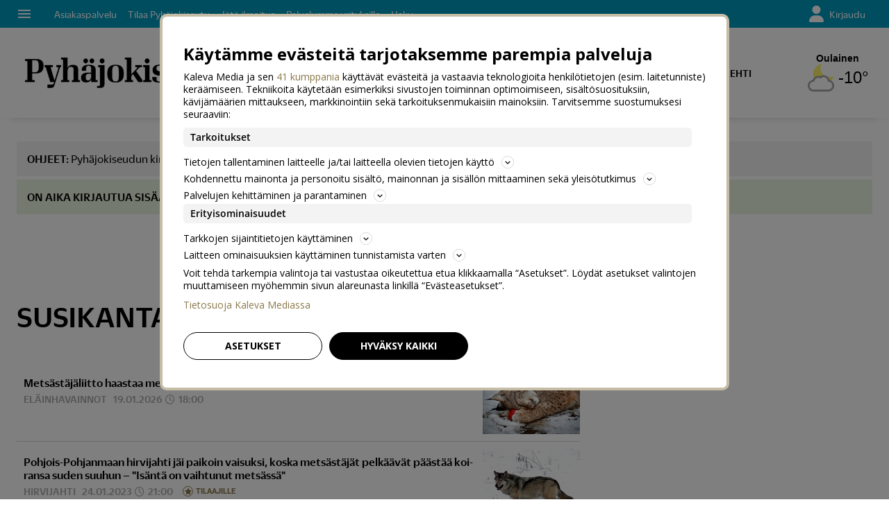

--- FILE ---
content_type: text/html; charset=utf-8
request_url: https://www.pyhajokiseutu.fi/aihe/susikanta/8482
body_size: 18175
content:








<!DOCTYPE html>




<html lang="fi">
  <head prefix="og: http://ogp.me/ns# kalevamedia: https://www.kalevamedia.fi/ns# zephr: https://www.zephr.com/ns#">
  
  <link rel="preconnect" href="https://kuvat.kaleva.media">
  <link rel="preconnect" href="https://fonts.gstatic.com">
  <link rel="preconnect" href="https://googletagmanager.com">
  <link rel="preconnect" href="https://lyta.kalevamedia.fi">
  <link rel="preconnect" href="https://static.miilu.kalevakonserni.fi">
  <link rel="preconnect" href="https://sp.miilu.kalevakonserni.fi">
  <link rel="preconnect" href="https://ww2999.smartadserver.com">
  <link rel="preconnect" href="https://creatives.sascdn.com">
  <link rel="preload" href="https://ced.sascdn.com/tag/2999/smart.js" as="script">
  <link rel="preload" href="https://static.miilu.kalevakonserni.fi/consent/consent.js" as="script">
  
  <link rel="dns-prefetch" href="https://cdn.gravito.net">
  <link rel="dns-prefetch" href="https://cdn.jsdelivr.net">
  <link rel="preload" href="https://apps-cdn.relevant-digital.com/static/tags/621755ada0120529ad8b2231.js" as="script">
  <link rel="preconnect" href="https://prg.smartadserver.com">
  <link rel="dns-prefetch" href="https://adx.adform.net">
  
    
      <script>
        window['gtag_enable_tcf_support'] = true;
        var stubScriptTag = document.createElement('script');
        stubScriptTag.innerHTML='"use strict";!function(){var e=function(){var e,t="__tcfapiLocator",a=[],n=window;for(;n;){try{if(n.frames[t]){e=n;break}}catch(e){}if(n===window.top)break;n=n.parent}e||(!function e(){var a=n.document,r=!!n.frames[t];if(!r)if(a.body){var s=a.createElement("iframe");s.style.cssText="display:none",s.name=t,a.body.appendChild(s)}else setTimeout(e,5);return!r}(),n.__tcfapi=function(){for(var e,t=arguments.length,n=new Array(t),r=0;r<t;r++)n[r]=arguments[r];if(!n.length)return a;if("setGdprApplies"===n[0])n.length>3&&2===parseInt(n[1],10)&&"boolean"==typeof n[3]&&(e=n[3],"function"==typeof n[2]&&n[2]("set",!0));else if("ping"===n[0]){var s={gdprApplies:e,cmpLoaded:!1,cmpStatus:"stub"};"function"==typeof n[2]&&n[2](s)}else a.push(n)},n.addEventListener("message",(function(e){var t="string"==typeof e.data,a={};try{a=t?JSON.parse(e.data):e.data}catch(e){}var n=a.__tcfapiCall;n&&window.__tcfapi(n.command,n.version,(function(a,r){var s={__tcfapiReturn:{returnValue:a,success:r,callId:n.callId}};t&&(s=JSON.stringify(s)),e&&e.source&&e.source.postMessage&&e.source.postMessage(s,"*")}),n.parameter)}),!1))};"undefined"!=typeof module?module.exports=e:e()}();'
        document.head.appendChild(stubScriptTag)
      </script>
    
  

  <script src="/staticfiles/webpack_bundles/utils-e689bcd451b7379069b6.js" ></script>
  <script src="/staticfiles/webpack_bundles/vimeoUtils-e689bcd451b7379069b6.js" ></script>
    <script>
      digitalData = { 
        "channel": {
          "facebook_url": "https://www.facebook.com/pyhajokiseutu.lehti",
          "domain": "www.pyhajokiseutu.fi",
          "twitter_handle": "",
          "title": "Pyhajokiseutu",
          "slug": "pyhajokiseutufi",
        },
        "pageInstanceID": "keywords:8482-prod",
        "page": {
          "category": {
            "pageType": "ListingPage",
            
          },
          "attributes": {
            
            
            
            
            
            
            
            
            
            
            
            
            
            
            
            
            
            
            
            
            
            
            "clientType": (function() {
              var client = "Browser";
              var ua = navigator.userAgent || navigator.vendor || window.opera;
              if(ua.indexOf("FBAN") > -1) {
                client = "Facebook_app";
              }
              return client;
            })(),
            "environment": "prod"
          },
          "pageInfo": {
            
            
            
            
            "language": "fi-FI",
            "geoRegion": "FI",
            "publisher": "Pyhäjokiseutu",
            "pageTitle": "susikanta",
            "locationProtocol": document.location.protocol.slice(0, -1),
            "locationHost": "www.pyhajokiseutu.fi",
            "locationPathName": "/aihe/susikanta/8482",
            "locationHref": "https://www.pyhajokiseutu.fi/aihe/susikanta/8482",
          },
        },
        "user": [{
          "profile": {
            "profileID": utils.getMultipassId(),
            "snowplowID": utils.getSnowplowDuid()
          },
          "signInStatus": utils.getMultipassId() ? true : false,
          "subscriberStatus": utils.getSubscriberStatus('pyhajokiseutufi'),
          "activeSubscriptions": utils.getActiveSubscriptions(),
          "isTrialAllowed": utils.getIsTrialAllowed()
        }]
      };

    </script>

    <script>
    var el = document.createElement('script');
    el.type = 'application/ld+json';
    el.text = JSON.stringify({
      "@context":"https://schema.org","@type":"Organization","url":"https://" + digitalData.channel.domain + "/","sameAs":[digitalData.channel.facebook_url],"@id":"https://" + digitalData.channel.domain + "/#organization","name":digitalData.channel.title,"logo":""});
    document.querySelector('head').appendChild(el);
  </script>

    

    
    <script>
        (function() {
            function nestedAttributeExists(obj, path) {
                var pathParts = path.split('.');

                for (var i = 0; i < pathParts.length; i++) {
                    if (!obj || !obj.hasOwnProperty(pathParts[i])) {
                        return { status: false };
                    }
                    obj = obj[pathParts[i]];
                }
                return { status: true, value: obj };
            }

            var initialDataLayerObject = (function() {
                var initialData = {};
                var dateFormatter = function(date) {
                    var d = new Date(date);
                    d.setMilliseconds(0);
                    return d.toISOString().replace('.000', '');
                }
                var initialize = function(path, targetKey, defaultValue, formatter) {
                    var pathParts = path.split('.');
                    var target = pathParts[pathParts.length -1];
                    if (targetKey) {
                        target = targetKey;
                    }
                    var result = nestedAttributeExists(digitalData, path);
                    if (result.status) {
                        initialData[target] = result.value;
                    } else {
                        if (defaultValue !== undefined) {
                            initialData[target] = defaultValue;
                        }
                    }
                    if (initialData.hasOwnProperty(target) && formatter) {
                        initialData[target] = formatter(initialData[target]);
                    }
                }
                initialize('page.attributes.accessPolicy', 'accessPolicy');
                initialize('page.attributes.articleLength');
                initialize('page.attributes.styleTree');
                initialize('page.attributes.assetType', undefined, undefined, function(assetType) {
                    return assetType === 'user-generated' ? 'user' : assetType;
                });
                initialize('page.attributes.assetID');
                initialize('page.attributes.clientType');
                initialize('page.attributes.environment');
                initialize('page.category.pageType');
                initialize('page.pageInfo.author', 'authorString');
                initialize('page.attributes.authors', 'author');
                initialize('page.pageInfo.issueDate', 'publicationDate', undefined, dateFormatter);
                initialize('page.pageInfo.effectiveDate', 'modificationDate', undefined, dateFormatter);
                initialize('page.attributes.contentSourceOrganization', 'sourceOrganization');
                initialize('page.attributes.contentSourceTitle', 'sourceTitle');
                initialize('page.attributes.contentSourceOrganizationExternalId', 'sourceOrganizationExternalID');
                initialize('page.category.primaryCategory');
                initialize('page.attributes.category');
                initialize('page.attributes.genre');
                initialize('page.attributes.mainKeyword');
                initialize('page.attributes.keywords');
                if (initialData.hasOwnProperty('keywords')) {
                    initialData['keywordsString'] = initialData.keywords.join(',');
                }
                initialize('page.pageInfo.pageTitle');
                initialize('page.attributes.videoDuration');
                initialize('page.pageInfo.pageID');
                initialize('page.pageInfo.locationHref');
                initialize('channel.domain', 'channelDomain');
                initialize('channel.slug', 'channelSlug');
                initialize('page.attributes.version', 'assetVersion');
                initialize('page.attributes.versionID', 'assetVersionID');
                initialize('user.0.signInStatus', 'signInStatus');
                initialize('user.0.subscriberStatus', 'subscriberStatus');
                initialize('user.0.activeSubscriptions', 'activeSubscriptions');
                initialize('user.0.isTrialAllowed', 'isTrialAllowed');
                initialize('user.0.profile.profileID', 'userID');
                initialize('product.0.productInfo.productName');
                initialize('page.pageInfo.publisher');
                initialize('page.attributes.itemCount');
                initialize('page.attributes.itemIndex');
                initialize('page.attributes.isPreview');
                initialize('page.attributes.visibility');
                initialize('page.attributes.planSize');
                initialize('page.attributes.planLabels');
                return initialData;
            })();

            window.dataLayer = [initialDataLayerObject];
        })();
    </script>


    
    <script>
      /*
        Dispatch for any events that need to be reflected in analytics.
      */
      var LorienDispatch = (function () {
        var handlers = [];
        return {
          registerEventHandler: function (handler, eventsOfInterest) {
            handlers.push({handler: handler, eventsOfInterest: eventsOfInterest});
          },
          dispatchEvent: function (event, value) {
            var i = 0;
            for (i = 0; i < handlers.length; i++) {
              if (handlers[i].eventsOfInterest.indexOf(event) > -1) {
                handlers[i].handler(event, value);
              }
            }
          }
        };
      })();

      // Event handlers
      LorienDispatch.registerEventHandler(
        function (event, value) {
          var message = false;
          if (event === 'userLogin') {
            message = {'signInStatus': value.signInStatus, 'subscriberStatus': value.subscriberStatus};
          } else {
            message = value;
            message.event = event;
          }
          if (message) {
            dataLayer.push(message);
          }
        },
        [
          "userLogin", "managedListingClick", "managedListingDisplay", "socialMediaShare",
          "virtualPageView", "managedListingItemImpression", "articleReadingPosition",
          "snowplow", "personalizedSnackbarRecommendationImpression", "audioEvent", "managedListingDismissed",
          "loginWallEvent", "ePaperSearchEvent", "ePaperSearchResultEvent", "ePaperSearchClickEvent", "ePaperSearchNavigationEvent",
          "ePaperIssueCoverClickEvent", "ePaperIssuePaywall", "ePaperIssueLoginwall", "commentSubmitted",
        ]
      );

      LorienDispatch.registerEventHandler(function (event, value) {
          if (event === 'userLogin') {
            digitalData.user[0].signInStatus = value.signInStatus;
            digitalData.user[0].subscriberStatus = value.subscriberStatus;
          }
        },
        ["userLogin"]
      );

    </script>


    
  <script type="text/javascript">
    var SnowPlowDispatch = (function() {
      return {
        offerClaimEvent: function() {
          LorienDispatch.dispatchEvent('snowplow', {
            structuredEvent: {
              eventCategory: 'Offer Tracking',
              eventAction: 'Offer Claimed',
            },
            _clear: true,
          });
        },
        offerViewEvent: function() {
          LorienDispatch.dispatchEvent('snowplow', {
            structuredEvent: {
              eventCategory: 'Offer Tracking',
              eventAction: 'Offer Viewed',
            },
            _clear: true,
          });
        }
      };
  })()
  </script>


    
      
  
    <!-- Google Tag Manager -->
    <script>(function(w,d,s,l,i){w[l]=w[l]||[];w[l].push({'gtm.start':
    new Date().getTime(),event:'gtm.js'});var f=d.getElementsByTagName(s)[0],
    j=d.createElement(s),dl=l!='dataLayer'?'&l='+l:'';j.async=true;j.src=
    'https://www.googletagmanager.com/gtm.js?id='+i+dl+ '';f.parentNode.insertBefore(j,f);
    })(window,document,'script','dataLayer','GTM-P26833H');</script>
    <!-- End Google Tag Manager -->
  

    

    <meta charset="utf-8">
    <meta http-equiv="x-ua-compatible" content="ie=edge">
    <title>susikanta | Pyhajokiseutu</title>
    
    <meta name="viewport" content="width=device-width, initial-scale=1.0">
    <meta name="robots" content="max-image-preview:large" data-rh="true">
    <script src="https://cdnjs.cloudflare.com/ajax/libs/loadjs/3.5.4/loadjs.min.js"></script>
    <meta name="twitter:card" content="summary_large_image"/><meta name="description" content="Tuoreimmat aiheesta: susikanta">
    
    <meta property="og:title" content="susikanta">
    <meta property="og:description" content="Tuoreimmat aiheesta: susikanta">
    <meta property="og:url" content="https://www.pyhajokiseutu.fi/aihe/susikanta/8482">
    <meta property="og:image" content="https://kuvat.kaleva.media/images/v1/kalevacdn/wLMLuZ43cjICArXzpu_slAOu46c-XIh8N4ROgXL9FuCRrRaABp_ywmumKOSYoA-8UNw_Y4tAOtzG_xivnZop1qDTC0ZTQsZ4OproW_4Ik2j8EczfYGF2wapTXyud4vcVA3jjJ5GTyZW6ra0TTFl08fT07wL-tloVllYQ499vmBO4.png">
  
    <meta property="og:image:width" content="1200">
    <meta property="og:image:height" content="630">
    <meta property="og:type" content="website">
    <meta property="og:site_name" content="Pyhajokiseutu">
    <meta property="fb:app_id" content="695314571409226" />
    <link rel="canonical" href="https://www.pyhajokiseutu.fi/aihe/susikanta/8482" />
    <meta property="og:locale" content="fi_FI">
    
    
    
    <!--[if lt IE 9]>
      <script src="https://cdnjs.cloudflare.com/ajax/libs/html5shiv/3.7.3/html5shiv.min.js"></script>
    <![endif]-->
    <script>window._APP_GLOBALS = {"DELIVERY_API_BASE_URL": "https://api.kalevamedia.fi", "X_API_KEY": "HSyHVnWuN96Lvm65vjoln7cFICoF4hDj65SEgsiz", "FACEBOOK_CLIENT_TOKEN": "499246010097508|db3423138889adf9535ac808b328f6a1", "MY_LORIEN_BASE_URL": "https://api.kalevamedia.fi", "KEYWORDS_SUGGESTIONS_URL": "https://lorien-app-config-prod.s3.eu-west-1.amazonaws.com/v1/pyhajokiseutufi/maggio/keywords/suggestions.json", "ONBOARDING_KEYWORDS_SUGGESTIONS_URL": "https://lorien-app-config-prod.s3.eu-west-1.amazonaws.com/v1/pyhajokiseutufi/maggio/keywords/onboarding.json", "CHANNEL_LOGO_WHITE": "/staticfiles/londo/domains/pyhajokiseutufi/site/images/pyhajokiseutufi--white-logo-3x.2200d0a17ef1.png", "CHANNEL_LOGO_BLACK": "/staticfiles/londo/domains/pyhajokiseutufi/site/images/pyhajokiseutufi--logo-3x.76e5ae25de69.png"};</script>
    <link rel="icon" href="/staticfiles/londo/images/favicons/pyhajokiseutufi.df2b5404cdb0.ico">
    <link rel="stylesheet" href="https://fonts.googleapis.com/icon?family=Material+Icons">

    
      
      <link href="/staticfiles/londo/styles/main_pyhajokiseutufi.05a1d93efec5.css" rel="stylesheet">
    

    
    
      
      
  
  <script>
    var LytaConfig = {
      site: "sites-lorien",
      debug: false,
      
      queueAds: true,
      lazyLoadAds: true,
      uidCookieName: '__aduid',
      smart: {
        networkId: 2999,
        host: 'ww2999.smartadserver.com',
        forceSSL: false,
        siteId: 207712,
        pageId: 1157608
      },
      target: {
        adCategory: '',
        pageType : '',
        keywords: []
      }
    };
    LytaConfig.relevant = {
      enabled: true,
      scriptUrl: "https://apps-cdn.relevant-digital.com/static/tags/621755ada0120529ad8b2231.js",
      configId: "621cc61e1c7fce9736da3101",
      stdCall: true,
    };

    if (typeof digitalData.page.attributes.keywords === 'object' && digitalData.page.attributes.keywords.length > 0) {
      LytaConfig.target.keywords = digitalData.page.attributes.keywords;
    }

    if (typeof digitalData.page.attributes.assetID === 'string') {
      LytaConfig.target.assetId = digitalData.page.attributes.assetID;
    }

    if (typeof digitalData.page.category.primaryCategory === 'string') {
      LytaConfig.target.adCategory = digitalData.page.category.primaryCategory;
    }

    if (typeof digitalData.page.attributes.clientType === 'string') {
      LytaConfig.target.clientType = digitalData.page.attributes.clientType;
    }

    if (typeof digitalData.user === 'object' && digitalData.user.length === 1) {
      LytaConfig.target.user = digitalData.user[0];
    }

    if (typeof digitalData.page.category.pageType === 'string') {
      switch (digitalData.page.category.pageType) {
        case 'Front page':
          LytaConfig.target.pageType = 'etusivu';
          break;
        case 'article':
          LytaConfig.target.pageType = 'artikkeli';
          break;
        case 'AggregationPage':
        case 'Cartoon list':
          LytaConfig.target.pageType = 'listaus';
          break;
        
        case 'video':
          LytaConfig.target.pageType = 'videot';
          break;
        default:
          LytaConfig.target.pageType = digitalData.page.category.pageType;
      }
    }
  </script>

  <script src="https://lyta.kalevamedia.fi/latest/lyta.js"></script>
  

    

    
  </head>
  <body class="">
    
    
  
    
    <script type="text/javascript">
        if (!window.Zephr) window.Zephr = {};
        if (!window.Zephr.outcomes) window.Zephr.outcomes = {};
        window.Zephr.outcomes["header-banner-pyhajokiseutufi"] = {
            featureLabel: "Header Banner - PJ",
            outcomeId: "graph/2#2",
            outcomeLabel: "Show Header Banner - PJ"
        };
    </script>
  
    
    
      
  
    <!-- Google Tag Manager (noscript) -->
    <noscript><iframe src="https://www.googletagmanager.com/ns.html?id=GTM-P26833H"
    height="0" width="0" style="display:none;visibility:hidden"></iframe></noscript>
    <!-- End Google Tag Manager (noscript) -->
  

    
    
    
    <div class="drawer-menu-guardian">
      <aside class="mdc-drawer mdc-drawer--modal">
        <div class="mdc-drawer__content">
          <nav class="drawer__list" aria-label="Päävalikko">
            




  



  <div class="drawer__wrapper">
    <ul class="drawer-menu drawer-menu--level-1 js-drawer-menu">
      
  <li class="drawer-menu__item drawer-menu__item--level-1 drawer-menu__item--etusivu-8 -normal">
    

      
        
      

      

      
        
          
        
        <a href="/" class="drawer-menu__item-link drawer-menu__item-link--level-1 drawer-menu__item-link--etusivu-8" >
          Etusivu
        </a>
      

      

    

    
      <ul class="drawer-menu drawer-menu--level-2">
        
  <li class="drawer-menu__item drawer-menu__item--level-2 drawer-menu__item--uutiset-11 -normal">
    

      
        
      

      

      
        
          
        
        <a href="/uutiset" class="drawer-menu__item-link drawer-menu__item-link--level-2 drawer-menu__item-link--uutiset-11" >
          Uutiset
        </a>
      

      

    

    
  </li>

  <li class="drawer-menu__item drawer-menu__item--level-2 drawer-menu__item--elamanmeno-3 -normal">
    

      
        
      

      

      
        
          
        
        <a href="/elamanmeno" class="drawer-menu__item-link drawer-menu__item-link--level-2 drawer-menu__item-link--elamanmeno-3" >
          Elämänmeno
        </a>
      

      

    

    
  </li>

  <li class="drawer-menu__item drawer-menu__item--level-2 drawer-menu__item--urheilu-9 -normal">
    

      
        
      

      

      
        
          
        
        <a href="/urheilu" class="drawer-menu__item-link drawer-menu__item-link--level-2 drawer-menu__item-link--urheilu-9" >
          Urheilu
        </a>
      

      

    

    
  </li>

  <li class="drawer-menu__item drawer-menu__item--level-2 drawer-menu__item--mielipide-10 -normal">
    

      
        
      

      

      
        
          
        
        <a href="/mielipide" class="drawer-menu__item-link drawer-menu__item-link--level-2 drawer-menu__item-link--mielipide-10" >
          Mielipide
        </a>
      

      

    

    
  </li>

  <li class="drawer-menu__item drawer-menu__item--level-2 drawer-menu__item--kuolleita-7 -normal">
    

      
        
      

      

      
        
          
        
        <a href="/kuolleita" class="drawer-menu__item-link drawer-menu__item-link--level-2 drawer-menu__item-link--kuolleita-7" >
          Kuolleita
        </a>
      

      

    

    
  </li>

  <li class="drawer-menu__item drawer-menu__item--level-2 drawer-menu__item--videot-16 -normal">
    

      
        
      

      

      
        
          
        
        <a href="/videot/" class="drawer-menu__item-link drawer-menu__item-link--level-2 drawer-menu__item-link--videot-16" >
          Videot
        </a>
      

      

    

    
  </li>

  <li class="drawer-menu__item drawer-menu__item--level-2 drawer-menu__item--galleriat-16 -normal">
    

      
        
      

      

      
        
          
        
        <a href="/galleriat/" class="drawer-menu__item-link drawer-menu__item-link--level-2 drawer-menu__item-link--galleriat-16" >
          Galleriat
        </a>
      

      

    

    
  </li>

  <li class="drawer-menu__item drawer-menu__item--level-2 drawer-menu__item--laheta-lukijakuva-tai-video-10 -normal">
    

      
        
      

      

      
        
          
        
        <a href="/lukijalta/laheta" class="drawer-menu__item-link drawer-menu__item-link--level-2 drawer-menu__item-link--laheta-lukijakuva-tai-video-10" >
          Lähetä lukijakuva tai -video
        </a>
      

      

    

    
  </li>

  <li class="drawer-menu__item drawer-menu__item--level-2 drawer-menu__item--laheta-mielipidekirjoitus-7 -normal">
    

      
        
      

      

      
        
          
        
        <a href="mailto:toimitus@pyhajokiseutu.fi" class="drawer-menu__item-link drawer-menu__item-link--level-2 drawer-menu__item-link--laheta-mielipidekirjoitus-7" >
          Lähetä mielipidekirjoitus
        </a>
      

      

    

    
  </li>

  <li class="drawer-menu__item drawer-menu__item--level-2 drawer-menu__item--haku-16 -normal">
    

      
        
      

      

      
        
          
        
        <a href="/haku" class="drawer-menu__item-link drawer-menu__item-link--level-2 drawer-menu__item-link--haku-16" >
          Haku
        </a>
      

      

    

    
  </li>

  <li class="drawer-menu__item drawer-menu__item--level-2 drawer-menu__item--nakoislehti-10 -normal">
    

      
        
      

      

      
        
          
        
        <a href="/nakoislehdet/pyhajokiseutu/" class="drawer-menu__item-link drawer-menu__item-link--level-2 drawer-menu__item-link--nakoislehti-10" >
          Näköislehti
        </a>
      

      

    

    
  </li>

  <li class="drawer-menu__item drawer-menu__item--level-2 drawer-menu__item--tapahtumat-8 -normal">
    

      
        
      

      

      
        
          
        
        <a href="https://tapahtumat.pyhajokiseutu.fi/fi-FI" class="drawer-menu__item-link drawer-menu__item-link--level-2 drawer-menu__item-link--tapahtumat-8" target="_blank" rel="noopener">
          Tapahtumat 
        </a>
      

      

    

    
  </li>

  <li class="drawer-menu__item drawer-menu__item--level-2 drawer-menu__item--pelit-4 -normal">
    

      
        
      

      

      
        
          
        
        <a href="/ajanviete" class="drawer-menu__item-link drawer-menu__item-link--level-2 drawer-menu__item-link--pelit-4" >
          Pelit
        </a>
      

      

    

    
  </li>

  <li class="drawer-menu__item drawer-menu__item--level-2 drawer-menu__item--kaupallinen-yhteistyo-7 -title">
    

      
        
      

      

      
        
          
        
        <a href="/kaupallinen-yhteistyo" class="drawer-menu__item-title drawer-menu__item-title--level-2 drawer-menu__item-title--kaupallinen-yhteistyo-7" >
          Kaupallinen yhteistyö
        </a>
      

      

    

    
      <ul class="drawer-menu drawer-menu--level-3">
        
  <li class="drawer-menu__item drawer-menu__item--level-3 drawer-menu__item--oulu2026-7 -normal">
    

      
        
      

      

      
        
          
        
        <a href="/oulu2026" class="drawer-menu__item-link drawer-menu__item-link--level-3 drawer-menu__item-link--oulu2026-7" >
          Oulu2026
        </a>
      

      

    

    
  </li>

      </ul>
    
  </li>

      </ul>
    
  </li>

  <li class="drawer-menu__item drawer-menu__item--level-1 drawer-menu__item--laheta-uutisvinkki-4 -highlight">
    

      
        
      

      <div class="drawer-menu__item--highlight-wrapper">

      
        
          
        
        <a href="/lukijalta/laheta" class="drawer-menu__item-link drawer-menu__item-link--level-1 drawer-menu__item-link--laheta-uutisvinkki-4" >
          Lähetä uutisvinkki
        </a>
      

      </div>

    

    
      <ul class="drawer-menu drawer-menu--level-2">
        
  <li class="drawer-menu__item drawer-menu__item--level-2 drawer-menu__item--jata-kuolinilmoitus -highlight">
    

      
        
      

      <div class="drawer-menu__item--highlight-wrapper">

      
        
          
        
        <a href="https://asiakaspalvelu.kalevamedia.fi/pyhajokiseutu/lukijailmoitukset/kuolinilmoitukset/" class="drawer-menu__item-link drawer-menu__item-link--level-2 drawer-menu__item-link--jata-kuolinilmoitus" target="_blank" rel="noopener">
          Jätä kuolinilmoitus
        </a>
      

      </div>

    

    
  </li>

  <li class="drawer-menu__item drawer-menu__item--level-2 drawer-menu__item--tilaa-pyhajokiseutu -highlight">
    

      
        
      

      <div class="drawer-menu__item--highlight-wrapper">

      
        
          
        
        <a href="https://asiakaspalvelu.kalevamedia.fi/pyhajokiseutu/tilaa-pyhajokiseutu/?utm_source=pyhajokiseutu&amp;utm_medium=sivusto&amp;utm_campaign=navi" class="drawer-menu__item-link drawer-menu__item-link--level-2 drawer-menu__item-link--tilaa-pyhajokiseutu" target="_blank" rel="noopener">
          Tilaa Pyhäjokiseutu  
        </a>
      

      </div>

    

    
  </li>

      </ul>
    
  </li>

  <li class="drawer-menu__item drawer-menu__item--level-1 drawer-menu__item--asiakaspalvelu-30 -normal">
    

      
        
      

      

      
        
          
        
        <a href="https://asiakaspalvelu.kaleva.fi/pyhajokiseutu/" class="drawer-menu__item-link drawer-menu__item-link--level-1 drawer-menu__item-link--asiakaspalvelu-30" target="_blank" rel="noopener">
          Asiakaspalvelu
        </a>
      

      

    

    
      <ul class="drawer-menu drawer-menu--level-2">
        
  <li class="drawer-menu__item drawer-menu__item--level-2 drawer-menu__item--hallitse-tilauksiasi-8 -normal">
    

      
        
      

      

      
        
          
        
        <a href="https://itsepalvelu.kalevamedia.fi" class="drawer-menu__item-link drawer-menu__item-link--level-2 drawer-menu__item-link--hallitse-tilauksiasi-8" target="_blank" rel="noopener">
          Hallitse tilauksiasi
        </a>
      

      

    

    
  </li>

  <li class="drawer-menu__item drawer-menu__item--level-2 drawer-menu__item--tilaajaedut-9 -normal">
    

      
        
      

      

      
        
          
        
        <a href="/kumppaniedut" class="drawer-menu__item-link drawer-menu__item-link--level-2 drawer-menu__item-link--tilaajaedut-9" >
          Tilaajaedut
        </a>
      

      

    

    
  </li>

  <li class="drawer-menu__item drawer-menu__item--level-2 drawer-menu__item--yhteystiedot-10 -normal">
    

      
        
      

      

      
        
          
        
        <a href="https://asiakaspalvelu.kaleva.fi/pyhajokiseutu/yhteystiedot/" class="drawer-menu__item-link drawer-menu__item-link--level-2 drawer-menu__item-link--yhteystiedot-10" target="_blank" rel="noopener">
          Yhteystiedot
        </a>
      

      

    

    
  </li>

  <li class="drawer-menu__item drawer-menu__item--level-2 drawer-menu__item--palvelumme-yrityksille-16 -normal">
    

      
        
      

      

      
        
          
        
        <a href="https://www.kalevamedia.fi/yrityksille/omat-mediamme/kaleva-median-julkaisut/pyhajokiseutu/" class="drawer-menu__item-link drawer-menu__item-link--level-2 drawer-menu__item-link--palvelumme-yrityksille-16" target="_blank" rel="noopener">
          Palvelumme yrityksille
        </a>
      

      

    

    
  </li>

  <li class="drawer-menu__item drawer-menu__item--level-2 drawer-menu__item--jata-lukijailmoitus-6 -normal">
    

      
        
      

      

      
        
          
        
        <a href="https://asiakaspalvelu.kaleva.fi/pyhajokiseutu/lukijailmoitukset/" class="drawer-menu__item-link drawer-menu__item-link--level-2 drawer-menu__item-link--jata-lukijailmoitus-6" target="_blank" rel="noopener">
          Jätä lukijailmoitus
        </a>
      

      

    

    
  </li>

  <li class="drawer-menu__item drawer-menu__item--level-2 drawer-menu__item--palaute-7 -normal">
    

      
        
      

      

      
        
          
        
        <a href="https://asiakaspalvelu.kaleva.fi/pyhajokiseutu/yhteystiedot/ota-yhteytta/" class="drawer-menu__item-link drawer-menu__item-link--level-2 drawer-menu__item-link--palaute-7" target="_blank" rel="noopener">
          Palaute
        </a>
      

      

    

    
  </li>

      </ul>
    
  </li>

    </ul>
  </div>

          </nav>
        </div>
      </aside>
      <div class="mdc-drawer-scrim"></div>
    </div>
    
    

    
      
  <nav id="main-nav">
    <div class="main-nav__row">
      <div class="main-nav__row__section main-nav__row__section--align-start">
        
             <button class="material-icons menu top-bar-menu__navigation-icon top-bar-menu__navigation-icon--menu" >menu</button>
        
        <div class="main-nav__site-menu">
          




  



  <div class="top-bar__wrapper">
    <ul class="top-bar-menu top-bar-menu--level-1 js-top-bar-menu">
      
  <li class="top-bar-menu__item top-bar-menu__item--level-1 top-bar-menu__item--asiakaspalvelu-33 -normal">
    

      
        
      

      

      
        
          
        
        <a href="https://asiakaspalvelu.kaleva.fi/pyhajokiseutu/" class="top-bar-menu__item-link top-bar-menu__item-link--level-1 top-bar-menu__item-link--asiakaspalvelu-33" target="_blank" rel="noopener">
          Asiakaspalvelu
        </a>
      

      

    

    
  </li>

  <li class="top-bar-menu__item top-bar-menu__item--level-1 top-bar-menu__item--tilaa-pyhajokiseutu-3 -normal">
    

      
        
      

      

      
        
          
        
        <a href="https://asiakaspalvelu.kalevamedia.fi/pyhajokiseutu/tilaa-pyhajokiseutu/?utm_source=pyhajokiseutu&amp;utm_medium=sivusto&amp;utm_campaign=navi" class="top-bar-menu__item-link top-bar-menu__item-link--level-1 top-bar-menu__item-link--tilaa-pyhajokiseutu-3" target="_blank" rel="noopener">
          Tilaa Pyhäjokiseutu
        </a>
      

      

    

    
  </li>

  <li class="top-bar-menu__item top-bar-menu__item--level-1 top-bar-menu__item--jata-ilmoitus-8 -normal">
    

      
        
      

      

      
        
          
        
        <a href="https://asiakaspalvelu.kaleva.fi/pyhajokiseutu/lukijailmoitukset/" class="top-bar-menu__item-link top-bar-menu__item-link--level-1 top-bar-menu__item-link--jata-ilmoitus-8" target="_blank" rel="noopener">
          Jätä ilmoitus
        </a>
      

      

    

    
  </li>

  <li class="top-bar-menu__item top-bar-menu__item--level-1 top-bar-menu__item--palvelumme-yrityksille-19 -normal">
    

      
        
      

      

      
        
          
        
        <a href="https://www.kalevamedia.fi/yrityksille/omat-mediamme/kaleva-median-julkaisut/pyhajokiseutu/" class="top-bar-menu__item-link top-bar-menu__item-link--level-1 top-bar-menu__item-link--palvelumme-yrityksille-19" target="_blank" rel="noopener">
          Palvelumme yrityksille
        </a>
      

      

    

    
  </li>

  <li class="top-bar-menu__item top-bar-menu__item--level-1 top-bar-menu__item--haku-17 -normal">
    

      
        
      

      

      
        
          
        
        <a href="/haku" class="top-bar-menu__item-link top-bar-menu__item-link--level-1 top-bar-menu__item-link--haku-17" >
          Haku
        </a>
      

      

    

    
  </li>

    </ul>
  </div>

          
        </div>
      </div>
      <div class="main-nav__row__section main-nav__row__section--align-end">
        






  
    
  
    
  
  
    
  

  
    
<div class="__widget_UserMenu" data-uninitialized="true"></div>

<script>
  (function() {
  var initKey = 'data-uninitialized';
  var el = document.querySelector('.__widget_UserMenu[' + initKey + '=true]');
  el.removeAttribute(initKey);
  var scripts = ["/staticfiles/webpack_bundles/app-e689bcd451b7379069b6.js"];
  var loadComponent = function() {
    Loadable.preloadReady().then(function() {
      ReactDOM.render(
        React.createElement(
          Provider,
          { store: createLocalStore() },
           React.createElement(Components.UserMenu,
             
               {"card": "login", "signupUrl": "https://oma.kalevamedia.fi/rekisteroidy", "loginUrl": "/kirjaudu/"}
             
           )
         ),
         el
        );
    });
  };
  var require = function (scripts, callbackFn) {
    scripts.forEach(function(script) {
      if (!loadjs.isDefined(script)) {
        loadjs(script, script);
      }
    });
    loadjs.ready(scripts, callbackFn);
  };
  require(scripts, loadComponent);
 })();
</script>

  

  

  <script type="text/javascript">
        if (!window.Zephr) window.Zephr = {};
        if (!window.Zephr.outcomes) window.Zephr.outcomes = {};
        window.Zephr.outcomes["login-element"] = {
            featureLabel: "zzz Login",
            outcomeId: "graph/2#4",
            outcomeLabel: "Show zzz Login"
        };
    </script>
  <script type="text/javascript">
        if (!window.Zephr) window.Zephr = {};
        if (!window.Zephr.outcomes) window.Zephr.outcomes = {};
        window.Zephr.outcomes["logout-element"] = {
            featureLabel: "zzz Logout",
            outcomeId: "transformation/1#1",
            outcomeLabel: "Remove"
        };
    </script>

      </div>
    </div>
  </nav>


    
    
      
  
  
  
  
  
  <header id="main-header">
    <div id="main-header__row">
      <section class="main-header__section main-header__section--left" aria-label="Korostetut sisällöt">
        <div class="main-header__section--left-logo">
          <a href="/" class="main-header__logo--link">
            <img class="js-paywall-channel-logo" src="/staticfiles/londo/domains/pyhajokiseutufi/site/images/pyhajokiseutufi--logo-2x.2372524cb016.png" alt="Pyhajokiseutu" />
          </a>
        </div>
        <div class="main-header__section--left-links">
          




  



  <div class="header__wrapper">
    <ul class="header-menu header-menu--level-1 js-header-menu">
      
  <li class="header-menu__item header-menu__item--level-1 header-menu__item--uutiset-12 -normal">
    

      
        
      

      

      
        
          
        
        <a href="/uutiset" class="header-menu__item-link header-menu__item-link--level-1 header-menu__item-link--uutiset-12" >
          Uutiset
        </a>
      

      

    

    
  </li>

  <li class="header-menu__item header-menu__item--level-1 header-menu__item--elamanmeno-4 -normal">
    

      
        
      

      

      
        
          
        
        <a href="/elamanmeno" class="header-menu__item-link header-menu__item-link--level-1 header-menu__item-link--elamanmeno-4" >
          Elämänmeno
        </a>
      

      

    

    
  </li>

  <li class="header-menu__item header-menu__item--level-1 header-menu__item--urheilu-10 -normal">
    

      
        
      

      

      
        
          
        
        <a href="/urheilu" class="header-menu__item-link header-menu__item-link--level-1 header-menu__item-link--urheilu-10" >
          Urheilu
        </a>
      

      

    

    
  </li>

  <li class="header-menu__item header-menu__item--level-1 header-menu__item--videot-20 -normal">
    

      
        
      

      

      
        
          
        
        <a href="/videot/" class="header-menu__item-link header-menu__item-link--level-1 header-menu__item-link--videot-20" >
          Videot
        </a>
      

      

    

    
  </li>

  <li class="header-menu__item header-menu__item--level-1 header-menu__item--nakoislehti-11 -normal">
    

      
        
      

      

      
        
          
        
        <a href="/nakoislehdet/pyhajokiseutu/" class="header-menu__item-link header-menu__item-link--level-1 header-menu__item-link--nakoislehti-11" >
          Näköislehti
        </a>
      

      

    

    
  </li>

    </ul>
  </div>

        </div>
      </section>
      
        <section class="main-header__section main-header__section--right" aria-label="Nykyinen säätila">
          



  <div class="weather-widget weather-widget--header ">
    <iframe src="https://lw.foreca.net/v4/fi/site/kaleva/widget/?name=Oulainen&amp;id=100643497&amp;coords=64.266670227,24.79999923" frameborder="0" scrolling="no" style="max-height: 100%; min-width: 100%; width: 100%"></iframe>
  </div>

        </section>
      
    </div>
  </header>

    

    
    
    
  
  <div id="interstitiaali" data-placement-id="interstitiaali" ></div>
  <script>
  try {
    Lyta.render({
      adUnit: "interstitiaali",
      async: false,
      adContainer: "interstitiaali",
      
      checkVisibility: false
    });
  }
  catch(error) {
    try {
      Lyta.log(error);
    }
    catch(logerror) {
      console.log(error);
    }
  }
  </script>
  

    
  
  <div id="mobiiliinterstitiaali" data-placement-id="mobiiliinterstitiaali" ></div>
  <script>
  try {
    Lyta.render({
      adUnit: "mobiiliinterstitiaali",
      async: false,
      adContainer: "mobiiliinterstitiaali",
      
      checkVisibility: false
    });
  }
  catch(error) {
    try {
      Lyta.log(error);
    }
    catch(logerror) {
      console.log(error);
    }
  }
  </script>
  

    
  
  <div id="erikoismainos" data-placement-id="erikoismainos" ></div>
  <script>
  try {
    Lyta.render({
      adUnit: "erikoismainos",
      async: true,
      adContainer: "erikoismainos",
      
      checkVisibility: false
    });
  }
  catch(error) {
    try {
      Lyta.log(error);
    }
    catch(logerror) {
      console.log(error);
    }
  }
  </script>
  

    
  
  <div id="mobiilierikoismainos" data-placement-id="mobiilierikoismainos" ></div>
  <script>
  try {
    Lyta.render({
      adUnit: "mobiilierikoismainos",
      async: true,
      adContainer: "mobiilierikoismainos",
      
      checkVisibility: false
    });
  }
  catch(error) {
    try {
      Lyta.log(error);
    }
    catch(logerror) {
      console.log(error);
    }
  }
  </script>
  

    

    
  



<div id="top-content-container">
  <div id="top-content-grid" class="mdc-drawer-app-content mdc-layout-grid mdc-theme--background">
    <div class="mdc-layout-grid__inner">
      <div class="mdc-layout-grid__cell mdc-layout-grid__cell--span-12-desktop mdc-layout-grid__cell--span-12-tablet mdc-layout-grid__cell--span-2-mobile">
        <aside class="right-now-widget m-managedListing" data-managed-listing="juuri-nyt" data-widget-title="Juuri nyt" aria-label="Juuri nyt">
        
          
          
          <a class="right-now-widget__item right-now-widget__item--gray"
            href="/kaikkien-pyhajokiseudun-tilaajien-on-kirjauduttava/12426737"
            
  
    data-managed-listing-item-asset-id="12426737"
  
  
    data-managed-listing-item-asset-version-id="13135400"
  
  
    data-widget-title="Juuri nyt"
  
  
    data-managed-listing-item-title="Pyhäjokiseudun kirjautuminen uudistuu - Tee näin, niin voit lukea verkkojulkaisua"
  
  
    data-managed-listing-item-vignette="Ohjeet"
  
  
    data-managed-listing="juuri-nyt"
  
  
    data-managed-listing-slot-index="4"
  
>
            <h2 class="right-now-widget__title">
            
              <span class="right-now-widget__vignette">Ohjeet: </span>
            
            <span>Py­hä­jo­ki­seu­dun kir­jau­tu­mi­nen uu­dis­tuu - Tee näin, niin voit lukea verk­ko­jul­kai­sua</span>
            </h2>
          </a>
        <a
  id="zephr-rnw"
  class="right-now-widget__item right-now-widget__item--commercial"
  href="https://www.pyhajokiseutu.fi/kirjaudu/?next&#61;%2F"
  target="_BLANK"
  rel="sponsored"
  ><h2 class="right-now-widget__title">
    <span class="right-now-widget__vignette">On aika kirjautua sisään: </span><span>Tilaajana luet kaikkia digisisältöjä kirjautumalla sisään. Kirjaudu tästä &gt;&gt;</span>
  </h2></a
>
<script>
  const elem = document.getElementById('zephr-rnw');
  if (new URL(elem.href).hostname === window.location.hostname) {
    elem.target = '';
    elem.rel = '';
  }
</script>
<script type="text/javascript">
        if (!window.Zephr) window.Zephr = {};
        if (!window.Zephr.outcomes) window.Zephr.outcomes = {};
        window.Zephr.outcomes["right-now-widget-ad-pyhajokiseutufi"] = {
            featureLabel: "Right Now - PJ",
            outcomeId: "transformation/52",
            outcomeLabel: "PJ Kirjaudu sisään"
        };
    </script></aside>
      </div>
    </div>
  </div>
</div>



    
    
    <aside id="paraati-ad-grid" class="mdc-drawer-app-content mdc-layout-grid" aria-label="Mainos">
      <div class="mdc-layout-grid__inner">
        <div class="mdc-layout-grid__cell mdc-layout-grid__cell--span-12-desktop mdc-layout-grid__cell--span-12-tablet">
          <div class="ad-container ad-container--ylaparaati">
            
  
  <div id="ylaparaati" data-placement-id="ylaparaati" ></div>
  <script>
  try {
    Lyta.render({
      adUnit: "ylaparaati",
      async: true,
      adContainer: "ylaparaati",
      
      checkVisibility: true
    });
  }
  catch(error) {
    try {
      Lyta.log(error);
    }
    catch(logerror) {
      console.log(error);
    }
  }
  </script>
  

          </div>
          <div class="ad-container ad-container--mobiiliparaati">
            
  
  <div id="mobiiliylaparaati" data-placement-id="mobiiliylaparaati" ></div>
  <script>
  try {
    Lyta.render({
      adUnit: "mobiiliylaparaati",
      async: true,
      adContainer: "mobiiliylaparaati",
      
      checkVisibility: true
    });
  }
  catch(error) {
    try {
      Lyta.log(error);
    }
    catch(logerror) {
      console.log(error);
    }
  }
  </script>
  

          </div>
        </div>
      </div>
    </aside>
    
    

    

    
      <div id="main-grid" class="mdc-drawer-app-content mdc-layout-grid mdc-theme--background">
        <main id="main-content">
          
  <div class="m-assetListingPage">
    <div class="mdc-layout-grid__inner">
      <div class="mdc-layout-grid__cell mdc-layout-grid__cell--span-8-desktop mdc-layout-grid__cell--span-7-tablet mdc-layout-grid__cell--span-2-mobile ">
        
          <div class="a-listingHeader">susikanta</div>
        
        <div class="m-assetBuckets">
          
          
            <section class="m-assetBuckets__bucket">
              
              
              
                <div class="m-contentListItemThumb -level-1 ">
                  
  
  
  
    
  
  
    
    
    
    
    
    
    
    <div class="m-contentListItemThumb__content -article  -level-1">
      <a class="a-contentListItemThumb__link  -level-1"
         
         
         
         href="/metsastajaliitto-haastaa-metsastysseurat-haravoima/12497454"
         aria-label="Metsästäjäliitto haastaa metsästysseurat haravoimaan luonnosta petojen jälkiä">
      </a>
      
      
      
      
      <div class="m-contentListItemThumb__imageContainer  -level-1 ">
        
  
   
  
    
  
  
  
    
  
  
    <div class="aspect-box -ratio_3x2">
  
  
  <img class="a-contentListItemThumb__image "  src="https://kuvat.kaleva.media/images/v1/kalevacdn/YaSOjxjUmKRYPJRbECmTArTkZVj_tbEZGBH93PEPGYiyxoz90Ex6R-qSLp4rJwj0q-gUdyMXCVh_MQlpTVaN_JOSiB2ciqPJaJF3PB9nJ8TBZaMw-KvNqFyLC4CrmLHanRbT1MdaJggk8cTtKIyUHj1JyBYsHOQPKjTYvudfWA.jpg?format=jpeg&amp;quality=80&amp;width=410&amp;height=273&amp;mode=crop&amp;center-x=0.33319091796875&amp;center-y=0.458740234375"
        alt="Metsästäjäliitto haastaa metsästysseurat haravoimaan luonnosta petojen jälkiä" />
  
  </div>
  

        <i class="a-contentListItemThumb__contentIcon -image  -level-1"></i>
      </div>
      
      <div class="m-contentListItemThumb__textContainer  -level-1 -cols-1">
        
        
        <h2 class="a-contentListItemThumb__headline  -level-1 -cols-1 ">
          Met­säs­tä­jä­liit­to haastaa met­säs­tys­seu­rat ha­ra­voi­maan luon­nos­ta petojen jälkiä
        </h2><div class="m-contentListItemThumb__keywordContainer  -level-1">
            <a class="a-contentListItemThumb__keyword  -level-1" href="/aihe/elainhavainnot/14412">
              eläinhavainnot
            </a>
          </div><div class="m-contentListItemThumb__meta  -level-1">
          <span class="m-contentListItemThumb__dateTime  -level-1">
            
              
            
            
            
  
    19.01.2026
  
  <i class="a-iconTime"></i>
  18:00

          </span>
          
            
          
        </div>
        
      </div>
    </div>
  

                </div>
              
                <div class="m-contentListItemThumb -level-1 ">
                  
  
  
  
    
  
  
    
    
    
    
    
    
    
    <div class="m-contentListItemThumb__content -article  -level-1">
      <a class="a-contentListItemThumb__link  -level-1"
         
         
         
         href="/pohjois-pohjanmaan-hirvijahti-jai-paikoin-vaisuksi/5263791"
         aria-label="Pohjois-Pohjanmaan hirvijahti jäi paikoin vaisuksi, koska metsästäjät pelkäävät päästää koiransa suden suuhun – &#34;Isäntä on vaihtunut metsässä&#34;">
      </a>
      
      
      
      
      <div class="m-contentListItemThumb__imageContainer  -level-1 ">
        
  
   
  
    
  
  
  
    
  
  
    <div class="aspect-box -ratio_3x2">
  
  
  <img class="a-contentListItemThumb__image "  src="https://kuvat.kaleva.media/images/v1/kalevacdn/3v4LELEV4rLML6LDXryp75PR5bnPcnXtwHGWg7w5i6tFtQe6gDp1wL56CHNqEfXh7uKW-q_kLAD6Ef050xUrnQcn9x9V-xYEeysj93qDP_mJeCUS7D0P6_m5SD8mr0-3_nvo_MHWQAjb889SQPR7nw.jpg?format=jpeg&amp;quality=80&amp;width=410&amp;height=273&amp;mode=crop&amp;center-x=0.45477294921875&amp;center-y=0.40518951416015625"
        alt="Pohjois-Pohjanmaan hirvijahti jäi paikoin vaisuksi, koska metsästäjät pelkäävät päästää koiransa suden suuhun – &#34;Isäntä on vaihtunut metsässä&#34;" />
  
  </div>
  

        <i class="a-contentListItemThumb__contentIcon -image  -level-1"></i>
      </div>
      
      <div class="m-contentListItemThumb__textContainer  -level-1 -cols-1">
        
        
        <h2 class="a-contentListItemThumb__headline  -level-1 -cols-1 ">
          Poh­jois-Poh­jan­maan hir­vi­jah­ti jäi paikoin vai­suk­si, koska met­säs­tä­jät pel­kää­vät päästää koi­ran­sa suden suuhun – &#34;Isäntä on vaih­tu­nut met­säs­sä&#34;
        </h2><div class="m-contentListItemThumb__keywordContainer  -level-1">
            <a class="a-contentListItemThumb__keyword  -level-1" href="/aihe/hirvijahti/13113">
              Hirvijahti
            </a>
          </div><div class="m-contentListItemThumb__meta  -level-1">
          <span class="m-contentListItemThumb__dateTime  -level-1">
            
              
            
            
            
  
    24.01.2023
  
  <i class="a-iconTime"></i>
  21:00

          </span>
          
            
          
        </div>
        
          
          
          
  
    <div class="m-contentListItemThumb__subscriber  -medium -level-1">
      
        <div class="m-contentListItemThumb__subscriberIcon  -medium -level-1">
          <i class="m-contentListItemThumb__subscriberIconStar  -medium -level-1"></i>
        </div>
      
      <div class="m-contentListItemThumb__subscriberText  -medium -level-1">
        Tilaajille
      </div>
    </div>
  

        
      </div>
    </div>
  

                </div>
              
                <div class="m-contentListItemThumb -level-1 ">
                  
  
  
  
    
  
  
    
    
    
    
    
    
    
    <div class="m-contentListItemThumb__content -article  -level-1">
      <a class="a-contentListItemThumb__link  -level-1"
         
         
         
         href="/kohtalokkaat-kohtaamiset-hirvimetsalla-edes-luonno/5135947"
         aria-label="Kohtalokkaat kohtaamiset hirvimetsällä – &#34;Edes Luonnonvarakeskus ei pysty sanomaan, paljonko susia on&#34;">
      </a>
      
      
      
      
      <div class="m-contentListItemThumb__imageContainer  -level-1 ">
        
  
   
  
    
  
  
  
    
  
  
    <div class="aspect-box -ratio_3x2">
  
  
  <img class="a-contentListItemThumb__image "  src="https://kuvat.kaleva.media/images/v1/kalevacdn/bbXMkNy64ghNGSfwOkTDSSU54JuD6bKZ2V7AIFLqZ6Fx9A3FeJxtde47E9FXsyhiHxbhZSBHRs1eovhnOXEONSSjwausCQMx_jmF4YkXWjEZplVh-XxfMw4lV4-9XF4GZmiHjjRVyft5PKrRqJM2dw.jpg?format=jpeg&amp;quality=80&amp;width=410&amp;height=273&amp;mode=crop&amp;center-x=0.52777099609375&amp;center-y=0.47113037109375"
        alt="Kohtalokkaat kohtaamiset hirvimetsällä – &#34;Edes Luonnonvarakeskus ei pysty sanomaan, paljonko susia on&#34;" />
  
  </div>
  

        <i class="a-contentListItemThumb__contentIcon -image  -level-1"></i>
      </div>
      
      <div class="m-contentListItemThumb__textContainer  -level-1 -cols-1">
        
        
        <h2 class="a-contentListItemThumb__headline  -level-1 -cols-1 ">
          Koh­ta­lok­kaat koh­taa­mi­set hir­vi­met­säl­lä – &#34;Edes Luon­non­va­ra­kes­kus ei pysty sa­no­maan, pal­jon­ko susia on&#34;
        </h2><div class="m-contentListItemThumb__keywordContainer  -level-1">
            <a class="a-contentListItemThumb__keyword  -level-1" href="/aihe/susivahingot/30510">
              Susivahingot
            </a>
          </div><div class="m-contentListItemThumb__meta  -level-1">
          <span class="m-contentListItemThumb__dateTime  -level-1">
            
              
            
            
            
  
    02.12.2022
  
  <i class="a-iconTime"></i>
  06:00

          </span>
          
            
          
        </div>
        
          
          
          
  
    <div class="m-contentListItemThumb__subscriber  -medium -level-1">
      
        <div class="m-contentListItemThumb__subscriberIcon  -medium -level-1">
          <i class="m-contentListItemThumb__subscriberIconStar  -medium -level-1"></i>
        </div>
      
      <div class="m-contentListItemThumb__subscriberText  -medium -level-1">
        Tilaajille
      </div>
    </div>
  

        
      </div>
    </div>
  

                </div>
              
                <div class="m-contentListItemThumb -level-1 ">
                  
  
  
  
    
  
  
    
    
    
    
    
    
    
    <div class="m-contentListItemThumb__content -article  -level-1">
      <a class="a-contentListItemThumb__link  -level-1"
         
         
         
         href="/tutkijat-suomessa-elaa-kaksi-susipopulaatiota-tois/4940867"
         aria-label="Tutkijat: Suomessa elää kaksi susipopulaatiota toisista erillään – Kannanhoidollisen metsästyksen alkaminen ensi talvena on epävarmaa">
      </a>
      
      
      
      
      <div class="m-contentListItemThumb__imageContainer  -level-1 ">
        
  
   
  
    
  
  
  
    
  
  
    <div class="aspect-box -ratio_3x2">
  
  
  <img class="a-contentListItemThumb__image "  src="https://kuvat.kaleva.media/images/v1/kalevacdn/gAPUEtGpgIzrvjabxp7k0Y2mVhpzN32sptmwqC4pFNi7pq8Xx4EPFnNPaKfRUeomPQljNh4ZrFXTK-NoM2bP2xWzpW1fYrEhgVLZCvcK1KxvSBJJQPwRcNF2wVuAZXPn86164rUWawKkK9aK2GaW3A.jpg?format=jpeg&amp;quality=80&amp;width=410&amp;height=273&amp;mode=crop&amp;center-x=0.4595947265625&amp;center-y=0.494140625"
        alt="Tutkijat: Suomessa elää kaksi susipopulaatiota toisista erillään – Kannanhoidollisen metsästyksen alkaminen ensi talvena on epävarmaa" />
  
  </div>
  

        <i class="a-contentListItemThumb__contentIcon -image  -level-1"></i>
      </div>
      
      <div class="m-contentListItemThumb__textContainer  -level-1 -cols-1">
        
        
        <h2 class="a-contentListItemThumb__headline  -level-1 -cols-1 ">
          Tut­ki­jat: Suo­mes­sa elää kaksi su­si­po­pu­laa­tio­ta toi­sis­ta eril­lään – Kan­nan­hoi­dol­li­sen met­säs­tyk­sen al­ka­mi­nen ensi talvena on epä­var­maa
        </h2><div class="m-contentListItemThumb__keywordContainer  -level-1">
            <a class="a-contentListItemThumb__keyword  -level-1" href="/aihe/sudet/1345">
              Sudet
            </a>
          </div><div class="m-contentListItemThumb__meta  -level-1">
          <span class="m-contentListItemThumb__dateTime  -level-1">
            
              
            
            
            
  
    21.09.2022
  
  <i class="a-iconTime"></i>
  17:00

          </span>
          
            
          
        </div>
        
          
          
          
  
    <div class="m-contentListItemThumb__subscriber  -medium -level-1">
      
        <div class="m-contentListItemThumb__subscriberIcon  -medium -level-1">
          <i class="m-contentListItemThumb__subscriberIconStar  -medium -level-1"></i>
        </div>
      
      <div class="m-contentListItemThumb__subscriberText  -medium -level-1">
        Tilaajille
      </div>
    </div>
  

        
      </div>
    </div>
  

                </div>
              
                <div class="m-contentListItemThumb -level-1 ">
                  
  
  
  
    
  
  
    
    
    
    
    
    
    
    <div class="m-contentListItemThumb__content -article  -level-1">
      <a class="a-contentListItemThumb__link  -level-1"
         
         
         
         href="/susikannan-kasvu-saattaa-hidastua-hieman-maaliskuu/4315625"
         aria-label="Susikannan kasvu saattaa hidastua hieman – maaliskuussa susien määrä on vuodenkierrossa pienimmillään">
      </a>
      
      
      
      
      <div class="m-contentListItemThumb__imageContainer  -level-1 ">
        
  
   
  
    
  
  
  
    
  
  
    <div class="aspect-box -ratio_3x2">
  
  
  <img class="a-contentListItemThumb__image "  src="https://kuvat.kaleva.media/images/v1/kalevacdn/Ccpaw-4nB_nfa3M3iqYtV1biNHlNohKW-xu2cAqJcOeJdiQsMrNT-8bcxfy83iIY8TszIC3ezQDPkBYLlgQBOs-6cl0oJ4Cz543wAsEAGDGhzz7Am_PLnuqKFivTpaJwPlHR9aP2efDMl1I433Idlw.jpg?format=jpeg&amp;quality=80&amp;width=410&amp;height=273&amp;mode=crop&amp;center-x=0.4888916015625&amp;center-y=0.39093017578125"
        alt="Susikannan kasvu saattaa hidastua hieman – maaliskuussa susien määrä on vuodenkierrossa pienimmillään" />
  
  </div>
  

        <i class="a-contentListItemThumb__contentIcon -image  -level-1"></i>
      </div>
      
      <div class="m-contentListItemThumb__textContainer  -level-1 -cols-1">
        
        
        <h2 class="a-contentListItemThumb__headline  -level-1 -cols-1 ">
          Su­si­kan­nan kasvu saattaa hi­das­tua hieman – maa­lis­kuus­sa susien määrä on vuo­den­kier­ros­sa pie­nim­mil­lään
        </h2><div class="m-contentListItemThumb__keywordContainer  -level-1">
            <a class="a-contentListItemThumb__keyword  -level-1" href="/aihe/susi/3634">
              Susi
            </a>
          </div><div class="m-contentListItemThumb__meta  -level-1">
          <span class="m-contentListItemThumb__dateTime  -level-1">
            
              
            
            
            
  
    12.02.2022
  
  <i class="a-iconTime"></i>
  21:00

          </span>
          
            
          
        </div>
        
          
          
          
  
    <div class="m-contentListItemThumb__subscriber  -medium -level-1">
      
        <div class="m-contentListItemThumb__subscriberIcon  -medium -level-1">
          <i class="m-contentListItemThumb__subscriberIconStar  -medium -level-1"></i>
        </div>
      
      <div class="m-contentListItemThumb__subscriberText  -medium -level-1">
        Tilaajille
      </div>
    </div>
  

        
      </div>
    </div>
  

                </div>
              
                <div class="m-contentListItemThumb -level-1 ">
                  
  
  
  
    
  
  
    
    
    
    
    
    
    
    <div class="m-contentListItemThumb__content -article  -level-1">
      <a class="a-contentListItemThumb__link  -level-1"
         
         
         
         href="/tarkoin-pitaa-miettia-onko-jarkevaa-enaa-hirvikoir/4178292"
         aria-label="&#34;Tarkoin pitää miettiä, onko järkevää enää hirvikoiraa hankkia&#34; – Sudet tappoivat hirvijahdissa olleen koiran Raahessa">
      </a>
      
      
      
      
      <div class="m-contentListItemThumb__imageContainer  -level-1 ">
        
  
   
  
    
  
  
  
    
  
  
    <div class="aspect-box -ratio_3x2">
  
  
  <img class="a-contentListItemThumb__image "  src="https://kuvat.kaleva.media/images/v1/kalevacdn/9bEOml_8gHDqQKW54FkFHmUTwEplNKKNJlFSgd--AYFlW9eGZDsqGtZz9Gphf1vd5ORfhlHvbTkZGNwjzkXjz1LJloNCEJbNIVRbyRIw4aEmi2OEkmi9O5QMEDR-Km5kr4Y7Ex4GYzHi0cYOAAZHqg.jpg?format=jpeg&amp;quality=80&amp;width=410&amp;height=273&amp;mode=crop&amp;center-x=0.519927978515625&amp;center-y=0.46722412109375"
        alt="&#34;Tarkoin pitää miettiä, onko järkevää enää hirvikoiraa hankkia&#34; – Sudet tappoivat hirvijahdissa olleen koiran Raahessa" />
  
  </div>
  

        <i class="a-contentListItemThumb__contentIcon -image  -level-1"></i>
      </div>
      
      <div class="m-contentListItemThumb__textContainer  -level-1 -cols-1">
        
        
        <h2 class="a-contentListItemThumb__headline  -level-1 -cols-1 ">
          &#34;Tar­koin pitää miet­tiä, onko jär­ke­vää enää hir­vi­koi­raa hank­kia&#34; – Sudet tap­poi­vat hir­vi­jah­dis­sa olleen koiran Raa­hes­sa
        </h2><div class="m-contentListItemThumb__keywordContainer  -level-1">
            <a class="a-contentListItemThumb__keyword  -level-1" href="/aihe/susi/3634">
              Susi
            </a>
          </div><div class="m-contentListItemThumb__meta  -level-1">
          <span class="m-contentListItemThumb__dateTime  -level-1">
            
              
            
            
            
  
    10.12.2021
  
  <i class="a-iconTime"></i>
  11:08

          </span>
          
            
          
        </div>
        
          
          
          
  
    <div class="m-contentListItemThumb__subscriber  -medium -level-1">
      
        <div class="m-contentListItemThumb__subscriberIcon  -medium -level-1">
          <i class="m-contentListItemThumb__subscriberIconStar  -medium -level-1"></i>
        </div>
      
      <div class="m-contentListItemThumb__subscriberText  -medium -level-1">
        Tilaajille
      </div>
    </div>
  

        
      </div>
    </div>
  

                </div>
              
                <div class="m-contentListItemThumb -level-1 ">
                  
  
  
  
    
  
  
    
    
    
    
    
    
    
    <div class="m-contentListItemThumb__content -article  -level-1">
      <a class="a-contentListItemThumb__link  -level-1"
         
         
         
         href="/maa-ja-metsatalousministerio-korjaa-suden-kannanho/4096162"
         aria-label="Maa- ja metsätalousministeriö korjaa suden kannanhoidollisen metsästyksen asetusmuistiota Luonnonvarakeskuksen ohjelmointivirheen vuoksi – korjauksen vuoksi lausuntoaikaa asetusluonnoksesta jatketaan">
      </a>
      
      
      
      
      <div class="m-contentListItemThumb__imageContainer  -level-1 ">
        
  
   
  
    
  
  
  
    
  
  
    <div class="aspect-box -ratio_3x2">
  
  
  <img class="a-contentListItemThumb__image "  src="https://kuvat.kaleva.media/images/v1/kalevacdn/Kekw-OCMP_nse4E3_I18O3G7by9ljX6X6OGDi6J0XnjrGBN-N8BL4r-w9TPYBppnrpC59mWkx292gmLpyW4tpCc8g3AL2mc0eJuozarI6Tt5Z7VHahawppZuqXIu0wPnzk6ZOrxFYfsiPjLKgIE4pw.jpg?format=jpeg&amp;quality=80&amp;width=410&amp;height=273&amp;mode=crop&amp;center-x=0.44843292236328125&amp;center-y=0.43022918701171875"
        alt="Maa- ja metsätalousministeriö korjaa suden kannanhoidollisen metsästyksen asetusmuistiota Luonnonvarakeskuksen ohjelmointivirheen vuoksi – korjauksen vuoksi lausuntoaikaa asetusluonnoksesta jatketaan" />
  
  </div>
  

        <i class="a-contentListItemThumb__contentIcon -image  -level-1"></i>
      </div>
      
      <div class="m-contentListItemThumb__textContainer  -level-1 -cols-1">
        
        
        <h2 class="a-contentListItemThumb__headline  -level-1 -cols-1 ">
          Maa- ja met­sä­ta­lous­mi­nis­te­riö korjaa suden kan­nan­hoi­dol­li­sen met­säs­tyk­sen ase­tus­muis­tio­ta Luon­non­va­ra­kes­kuk­sen oh­jel­moin­ti­vir­heen vuoksi – kor­jauk­sen vuoksi lau­sun­to­ai­kaa ase­tus­luon­nok­ses­ta jat­ke­taan
        </h2><div class="m-contentListItemThumb__keywordContainer  -level-1">
            <a class="a-contentListItemThumb__keyword  -level-1" href="/aihe/susikanta/8482">
              susikanta
            </a>
          </div><div class="m-contentListItemThumb__meta  -level-1">
          <span class="m-contentListItemThumb__dateTime  -level-1">
            
              
            
            
            
  
    09.11.2021
  
  <i class="a-iconTime"></i>
  07:30

          </span>
          
            
          
        </div>
        
          
          
          
  
    <div class="m-contentListItemThumb__subscriber  -medium -level-1">
      
      <div class="m-contentListItemThumb__subscriberText  -medium -level-1">
        Tilaajille
      </div>
    </div>
  

        
      </div>
    </div>
  

                </div>
              
                <div class="m-contentListItemThumb -level-1 ">
                  
  
  
  
    
  
  
    
    
    
    
    
    
    
    <div class="m-contentListItemThumb__content -article  -level-1">
      <a class="a-contentListItemThumb__link  -level-1"
         
         
         
         href="/pantasusi-jai-auton-alle-kestilassa-makasi-hetken/3017300"
         aria-label="Pantasusi jäi auton alle Kestilässä – Makasi hetken ja juoksenteli takaisin metsään">
      </a>
      
      
      
      
      <div class="m-contentListItemThumb__textContainer  -level-1 -cols-1">
        
        
        <h2 class="a-contentListItemThumb__headline  -level-1 -cols-1 -container-without-cover">
          Pan­ta­su­si jäi auton alle Kes­ti­läs­sä – Makasi hetken ja juok­sen­te­li ta­kai­sin metsään
        </h2><div class="m-contentListItemThumb__keywordContainer  -level-1">
            <a class="a-contentListItemThumb__keyword  -level-1" href="/aihe/pantasusi/14536">
              pantasusi
            </a>
          </div><div class="m-contentListItemThumb__meta  -level-1">
          <span class="m-contentListItemThumb__dateTime  -level-1">
            
              
            
            
            
  
    25.03.2019
  
  <i class="a-iconTime"></i>
  15:35

          </span>
          
            
          
        </div>
        
      </div>
    </div>
  

                </div>
              
                <div class="m-contentListItemThumb -level-1 ">
                  
  
  
  
    
  
  
    
    
    
    
    
    
    
    <div class="m-contentListItemThumb__content -article  -level-1">
      <a class="a-contentListItemThumb__link  -level-1"
         
         
         
         href="/susien-merkintapyynnit-alkavat-maanaanomistajia-ta/3016836"
         aria-label="Susien merkintäpyynnit alkavat – Maanaanomistajia tavoitellaan helikopterin laskeutumislupia varten">
      </a>
      
      
      
      
      <div class="m-contentListItemThumb__imageContainer  -level-1 ">
        
  
   
  
    
  
  
  
    
  
  
    <div class="aspect-box -ratio_3x2">
  
  
  <img class="a-contentListItemThumb__image "  src="https://kuvat.kaleva.media/images/v1/kalevacdn/FswwTabRWyR3GWQwGSWoD8cSaEOwJO7jGq70N2KXq3M-s5A3ZtIX0TqC2G4qH-Gf9b65lX4HdQyFQYHPBBiRh-I-Dn0nod4UdIZ7lfKv2BpBzU_yHZQNXvS6-Qn_Q2UDoGWTXJyEg62FnT95w6Ejtw.jpg?format=jpeg&amp;quality=80&amp;width=410&amp;height=273&amp;mode=crop&amp;center-x=0.50006103515625&amp;center-y=0.47528076171875"
        alt="Susien merkintäpyynnit alkavat – Maanaanomistajia tavoitellaan helikopterin laskeutumislupia varten" />
  
  </div>
  

        <i class="a-contentListItemThumb__contentIcon -image  -level-1"></i>
      </div>
      
      <div class="m-contentListItemThumb__textContainer  -level-1 -cols-1">
        
        
        <h2 class="a-contentListItemThumb__headline  -level-1 -cols-1 ">
          Susien mer­kin­tä­pyyn­nit alkavat – Maa­naa­no­mis­ta­jia ta­voi­tel­laan he­li­kop­te­rin las­keu­tu­mis­lu­pia varten
        </h2><div class="m-contentListItemThumb__keywordContainer  -level-1">
            <a class="a-contentListItemThumb__keyword  -level-1" href="/aihe/susi/3634">
              Susi
            </a>
          </div><div class="m-contentListItemThumb__meta  -level-1">
          <span class="m-contentListItemThumb__dateTime  -level-1">
            
              
            
            
            
  
    12.02.2019
  
  <i class="a-iconTime"></i>
  11:45

          </span>
          
            
          
        </div>
        
      </div>
    </div>
  

                </div>
              
                <div class="m-contentListItemThumb -level-1 ">
                  
  
  
  
    
  
  
    
    
    
    
    
    
    
    <div class="m-contentListItemThumb__content -article  -level-1">
      <a class="a-contentListItemThumb__link  -level-1"
         
         
         
         href="/taas-kuoli-susi-kolarissa-kasitiella-revonlahdella/3013584"
         aria-label="Taas kuoli susi kolarissa kasitiellä Revonlahdella">
      </a>
      
      
      
      
      <div class="m-contentListItemThumb__imageContainer  -level-1 ">
        
  
   
  
    
  
  
  
    
  
  
    <div class="aspect-box -ratio_3x2">
  
  
  <img class="a-contentListItemThumb__image "  src="https://kuvat.kaleva.media/images/v1/kalevacdn/uuEIG8wXTBo6Z8fdfdd_IAp4xXrHoLxyohcpWENuwZX7O_6E59DoK0n70ltgZNCgvwsN1uoRyVi3wdTu3AdE6VDmWv9rYwqTFH-fmqxfJPb_8Fxf6kulf2fuBrq8iBzfOCqyxF_XrvSAPBWU7A3vNA.jpg?format=jpeg&amp;quality=80&amp;width=410&amp;height=273&amp;mode=crop&amp;center-x=0.49720001220703125&amp;center-y=0.469482421875"
        alt="Taas kuoli susi kolarissa kasitiellä Revonlahdella" />
  
  </div>
  

        <i class="a-contentListItemThumb__contentIcon -image  -level-1"></i>
      </div>
      
      <div class="m-contentListItemThumb__textContainer  -level-1 -cols-1">
        
        
        <h2 class="a-contentListItemThumb__headline  -level-1 -cols-1 ">
          Taas kuoli susi ko­la­ris­sa ka­si­tiel­lä Re­von­lah­del­la
        </h2><div class="m-contentListItemThumb__keywordContainer  -level-1">
            <a class="a-contentListItemThumb__keyword  -level-1" href="/aihe/revonlahti/5195">
              Revonlahti
            </a>
          </div><div class="m-contentListItemThumb__meta  -level-1">
          <span class="m-contentListItemThumb__dateTime  -level-1">
            
              
            
            
            
  
    01.12.2017
  
  <i class="a-iconTime"></i>
  08:17

          </span>
          
            
          
        </div>
        
      </div>
    </div>
  

                </div>
              
                <div class="m-contentListItemThumb -level-1 ">
                  
  
  
  
    
  
  
    
    
    
    
    
    
    
    <div class="m-contentListItemThumb__content -article  -level-1">
      <a class="a-contentListItemThumb__link  -level-1"
         
         
         
         href="/susien-ulostenaytteita-talteen-entista-laajemmalta/3013258"
         aria-label="Susien ulostenäytteitä talteen entistä laajemmalta - vapaaehtoiset mukana DNA-puuhissa">
      </a>
      
      
      
      
      <div class="m-contentListItemThumb__imageContainer  -level-1 ">
        
  
   
  
    
  
  
  
    
  
  
    <div class="aspect-box -ratio_3x2">
  
  
  <img class="a-contentListItemThumb__image lozad"  data-src="https://kuvat.kaleva.media/images/v1/kalevacdn/yaiPnpRIJFCCZm9inu2WNw0zIWp8XK6cOLXItpoSev2n9n4A7iPEoaIUI9T_Kl-_M-6IOkI6-niGTKdAXX1ws8PFVybwPMLzftbsYtzCMLgJkM5KHX4NcZX33aEmDU0mTKG1vOFBGvaRjCWC31ZtuA.jpg?format=jpeg&amp;quality=80&amp;width=410&amp;height=273&amp;mode=crop&amp;center-x=0.4742889404296875&amp;center-y=0.4551544189453125"
        alt="Susien ulostenäytteitä talteen entistä laajemmalta - vapaaehtoiset mukana DNA-puuhissa" />
  
  </div>
  

        <i class="a-contentListItemThumb__contentIcon -image  -level-1"></i>
      </div>
      
      <div class="m-contentListItemThumb__textContainer  -level-1 -cols-1">
        
        
        <h2 class="a-contentListItemThumb__headline  -level-1 -cols-1 ">
          Susien ulos­te­näyt­tei­tä talteen entistä laa­jem­mal­ta - va­paa­eh­toi­set mukana DNA-puu­his­sa
        </h2><div class="m-contentListItemThumb__keywordContainer  -level-1">
            <a class="a-contentListItemThumb__keyword  -level-1" href="/aihe/dna/9683">
              DNA
            </a>
          </div><div class="m-contentListItemThumb__meta  -level-1">
          <span class="m-contentListItemThumb__dateTime  -level-1">
            
              
            
            
            
  
    02.11.2017
  
  <i class="a-iconTime"></i>
  11:38

          </span>
          
            
          
        </div>
        
      </div>
    </div>
  

                </div>
              
                <div class="m-contentListItemThumb -level-1 ">
                  
  
  
  
    
  
  
    
    
    
    
    
    
    
    <div class="m-contentListItemThumb__content -article  -level-1">
      <a class="a-contentListItemThumb__link  -level-1"
         
         
         
         href="/sudet-tappoivat-hirvikoiran-nelivuotiaalle-kayttov/3013117"
         aria-label="Sudet tappoivat hirvikoiran: Nelivuotiaalle käyttövaliolle tuli lähtö keskeltä tiukkaa passia">
      </a>
      
      
      
      
      <div class="m-contentListItemThumb__imageContainer  -level-1 ">
        
  
   
  
    
  
  
  
    
  
  
    <div class="aspect-box -ratio_3x2">
  
  
  <img class="a-contentListItemThumb__image lozad"  data-src="https://kuvat.kaleva.media/images/v1/kalevacdn/T0rfbbONng4baI3nvo5-Gm_Azj8JbkFNVOtu5WD67sCz1tM_FlIOfDnkgZ8wdd6dFux1PlbjdtwKYjFpu7MQik5TxbpsvcP0XU7YvFSV7dSzQ8Ev9kD-44Svpndl33qdAe51IV9ignpcID38Fyg6GQ.jpg?format=jpeg&amp;quality=80&amp;width=410&amp;height=273&amp;mode=crop&amp;center-x=0.537139892578125&amp;center-y=0.4368438720703125"
        alt="Sudet tappoivat hirvikoiran: Nelivuotiaalle käyttövaliolle tuli lähtö keskeltä tiukkaa passia" />
  
  </div>
  

        <i class="a-contentListItemThumb__contentIcon -image  -level-1"></i>
      </div>
      
      <div class="m-contentListItemThumb__textContainer  -level-1 -cols-1">
        
        
        <h2 class="a-contentListItemThumb__headline  -level-1 -cols-1 ">
          Sudet tap­poi­vat hir­vi­koi­ran: Ne­li­vuo­tiaal­le käyt­tö­va­liol­le tuli lähtö kes­kel­tä tiukkaa passia
        </h2><div class="m-contentListItemThumb__keywordContainer  -level-1">
            <a class="a-contentListItemThumb__keyword  -level-1" href="/aihe/hirvenpyynti/1540">
              Hirvenpyynti
            </a>
          </div><div class="m-contentListItemThumb__meta  -level-1">
          <span class="m-contentListItemThumb__dateTime  -level-1">
            
              
            
            
            
  
    22.10.2017
  
  <i class="a-iconTime"></i>
  17:12

          </span>
          
            
          
        </div>
        
      </div>
    </div>
  

                </div>
              
                <div class="m-contentListItemThumb -level-1 ">
                  
  
  
  
    
  
  
    
    
    
    
    
    
    
    <div class="m-contentListItemThumb__content -article  -level-1">
      <a class="a-contentListItemThumb__link  -level-1"
         
         
         
         href="/toisilla-oli-onnellinen-loppu-kaksi-hiehoa-palasi/3012685"
         aria-label="Toisilla oli onnellinen loppu: Kaksi hiehoa palasi takaisin kotiin">
      </a>
      
      
      
      
      <div class="m-contentListItemThumb__imageContainer  -level-1 ">
        
  
   
  
    
  
  
  
    
  
  
    <div class="aspect-box -ratio_3x2">
  
  
  <img class="a-contentListItemThumb__image lozad"  data-src="https://kuvat.kaleva.media/images/v1/kalevacdn/28eScpg9MAW50byL_HgInTWNWVv4iQvIDCxF9cTEktgorNgMBoEuvKII3vbZ8sSL3wVuG61-IazPlQvOB_6HLCGR1lfbXHQhOQFZXwyVJtZgdgB6X7YB-2Cw2j9EhOBM-KLuOHaDSyTjJxNBl9cQ6g.jpg?format=jpeg&amp;quality=80&amp;width=410&amp;height=273&amp;mode=crop&amp;center-x=0.3367919921875&amp;center-y=0.50244140625"
        alt="Toisilla oli onnellinen loppu: Kaksi hiehoa palasi takaisin kotiin" />
  
  </div>
  

        <i class="a-contentListItemThumb__contentIcon -image  -level-1"></i>
      </div>
      
      <div class="m-contentListItemThumb__textContainer  -level-1 -cols-1">
        
        
        <h2 class="a-contentListItemThumb__headline  -level-1 -cols-1 ">
          Toi­sil­la oli on­nel­li­nen loppu: Kaksi hiehoa palasi ta­kai­sin kotiin
        </h2><div class="m-contentListItemThumb__keywordContainer  -level-1">
            <a class="a-contentListItemThumb__keyword  -level-1" href="/aihe/haapavesi/3765">
              Haapavesi
            </a>
          </div><div class="m-contentListItemThumb__meta  -level-1">
          <span class="m-contentListItemThumb__dateTime  -level-1">
            
              
            
            
            
  
    08.09.2017
  
  <i class="a-iconTime"></i>
  09:55

          </span>
          
            
          
        </div>
        
      </div>
    </div>
  

                </div>
              
                <div class="m-contentListItemThumb -level-1 ">
                  
  
  
  
    
  
  
    
    
    
    
    
    
    
    <div class="m-contentListItemThumb__content -article  -level-1">
      <a class="a-contentListItemThumb__link  -level-1"
         
         
         
         href="/takapuoli-ronkittu-karannut-hieho-paatyi-suden-suu/3012682"
         aria-label="Takapuoli ronkittu: Karannut hieho päätyi suden suuhun">
      </a>
      
      
      
      
      <div class="m-contentListItemThumb__imageContainer  -level-1 ">
        
  
   
  
    
  
  
  
    
  
  
    <div class="aspect-box -ratio_3x2">
  
  
  <img class="a-contentListItemThumb__image lozad"  data-src="https://kuvat.kaleva.media/images/v1/kalevacdn/VD_Mn8bFdhnDtdj1kwNtbStTtOqixxf6h2bxEHdghPuWIJHyP3q1N9pt216zVP3N5pzejVUjvc8ipFJypViawoHmLKhxHfldOE57s-qBvqssLL8r17Hut25ctZ61eq47-XFEf1bgXICfC9jK5mstMw.jpg?format=jpeg&amp;quality=80&amp;width=410&amp;height=273&amp;mode=crop&amp;center-x=0.477294921875&amp;center-y=0.5633544921875"
        alt="Takapuoli ronkittu: Karannut hieho päätyi suden suuhun" />
  
  </div>
  

        <i class="a-contentListItemThumb__contentIcon -image  -level-1"></i>
      </div>
      
      <div class="m-contentListItemThumb__textContainer  -level-1 -cols-1">
        
        
        <h2 class="a-contentListItemThumb__headline  -level-1 -cols-1 ">
          Ta­ka­puo­li ron­kit­tu: Ka­ran­nut hieho päätyi suden suuhun
        </h2><div class="m-contentListItemThumb__keywordContainer  -level-1">
            <a class="a-contentListItemThumb__keyword  -level-1" href="/aihe/haapavesi/3765">
              Haapavesi
            </a>
          </div><div class="m-contentListItemThumb__meta  -level-1">
          <span class="m-contentListItemThumb__dateTime  -level-1">
            
              
            
            
            
  
    07.09.2017
  
  <i class="a-iconTime"></i>
  09:05

          </span>
          
            
          
        </div>
        
      </div>
    </div>
  

                </div>
              

              
            </section>
          
        </div>
      </div>
      <aside class="mdc-layout-grid__cell  mdc-layout-grid__cell--span-4-desktop mdc-layout-grid__cell--span-5-tablet mdc-layout-grid__cell--span-2-mobile sidebar__column-container">
        <!-- Sidebar -->
        
        <div class="sidebar__column-item -ad -ad1">
          <div class="sidebar-sticky-container">
            <div class="ad-container ad-container--sidebar">
              
  
  <div id="sidebar1" data-placement-id="sidebar1" ></div>
  <script>
  try {
    Lyta.render({
      adUnit: "sidebar1",
      async: true,
      adContainer: "sidebar1",
      
      checkVisibility: true
    });
  }
  catch(error) {
    try {
      Lyta.log(error);
    }
    catch(logerror) {
      console.log(error);
    }
  }
  </script>
  

            </div>
          </div>
        </div>

        
        <div class="sidebar__column-item -ad -ad2">
          <div class="sidebar-sticky-container">
            <div class="ad-container ad-container--sidebar">
              
  
  <div id="sidebar2" data-placement-id="sidebar2" ></div>
  <script>
  try {
    Lyta.render({
      adUnit: "sidebar2",
      async: true,
      adContainer: "sidebar2",
      
      checkVisibility: true
    });
  }
  catch(error) {
    try {
      Lyta.log(error);
    }
    catch(logerror) {
      console.log(error);
    }
  }
  </script>
  

            </div>
          </div>
        </div>
      </aside>
    </div>
  </div>

         </main>
      </div>
    
    

    
    <footer class="footer">
  <div class="mdc-layout-grid">
    <div class="mdc-layout-grid__inner">
      <div class="mdc-layout-grid__cell mdc-layout-grid__cell--span-3-desktop mdc-layout-grid__cell--span-4-tablet">
        <section class="footer__content">
          




  



  <div class="footer-main__wrapper">
    <ul class="footer-main-menu footer-main-menu--level-1 js-footer-main-menu">
      
  <li class="footer-main-menu__item footer-main-menu__item--level-1 footer-main-menu__item--tilaa-pyhajokiseutu-2 -highlight">
    

      
        
      

      <div class="footer-main-menu__item--highlight-wrapper">

      
        
          
        
        <a href="https://asiakaspalvelu.kalevamedia.fi/pyhajokiseutu/tilaa-pyhajokiseutu/?utm_source=pyhajokiseutu&amp;utm_medium=sivusto&amp;utm_campaign=navi" class="footer-main-menu__item-link footer-main-menu__item-link--level-1 footer-main-menu__item-link--tilaa-pyhajokiseutu-2" target="_blank" rel="noopener">
          Tilaa Pyhäjokiseutu
        </a>
      

      </div>

    

    
      <ul class="footer-main-menu footer-main-menu--level-2">
        
  <li class="footer-main-menu__item footer-main-menu__item--level-2 footer-main-menu__item--asiakaspalvelu-32 -normal">
    

      
        
      

      

      
        
          
        
        <a href="https://asiakaspalvelu.kaleva.fi/pyhajokiseutu/" class="footer-main-menu__item-link footer-main-menu__item-link--level-2 footer-main-menu__item-link--asiakaspalvelu-32" target="_blank" rel="noopener">
          Asiakaspalvelu
        </a>
      

      

    

    
  </li>

  <li class="footer-main-menu__item footer-main-menu__item--level-2 footer-main-menu__item--palvelumme-yrityksille-18 -normal">
    

      
        
      

      

      
        
          
        
        <a href="https://www.kalevamedia.fi/yrityspalvelut/tuotteet-ja-palvelut/mediat/#pyhajokiseutu" class="footer-main-menu__item-link footer-main-menu__item-link--level-2 footer-main-menu__item-link--palvelumme-yrityksille-18" target="_blank" rel="noopener">
          Palvelumme yrityksille
        </a>
      

      

    

    
  </li>

  <li class="footer-main-menu__item footer-main-menu__item--level-2 footer-main-menu__item--kaleva-media-9 -normal">
    

      
        
      

      

      
        
          
        
        <a href="https://www.kalevamedia.fi/" class="footer-main-menu__item-link footer-main-menu__item-link--level-2 footer-main-menu__item-link--kaleva-media-9" target="_blank" rel="noopener">
          Kaleva Media
        </a>
      

      

    

    
  </li>

  <li class="footer-main-menu__item footer-main-menu__item--level-2 footer-main-menu__item--tietosuoja-8 -normal">
    

      
        
      

      

      
        
          
        
        <a href="https://www.kalevamedia.fi/tietoa-meista/tietosuoja/" class="footer-main-menu__item-link footer-main-menu__item-link--level-2 footer-main-menu__item-link--tietosuoja-8" target="_blank" rel="noopener">
          Tietosuoja
        </a>
      

      

    

    
  </li>

  <li class="footer-main-menu__item footer-main-menu__item--level-2 footer-main-menu__item--kayttoehdot-8 -normal">
    

      
        
      

      

      
        
          
        
        <a href="https://asiakaspalvelu.kaleva.fi/kayttoehdot/" class="footer-main-menu__item-link footer-main-menu__item-link--level-2 footer-main-menu__item-link--kayttoehdot-8" target="_blank" rel="noopener">
          Käyttöehdot
        </a>
      

      

    

    
  </li>

      </ul>
    
  </li>

    </ul>
  </div>

        </section>
      </div>
      <div class="mdc-layout-grid__cell mdc-layout-grid__cell--span-9-desktop mdc-layout-grid__cell--span-8-tablet">
        <section class="footer__content">
          <header class="footer__content__header">
            Ota yhteyttä
          </header>
          




  



  <div class="footer-contacts__wrapper">
    <ul class="footer-contacts-menu footer-contacts-menu--level-1 js-footer-contacts-menu">
      
  <li class="footer-contacts-menu__item footer-contacts-menu__item--level-1 footer-contacts-menu__item--toimitus-8 -highlight">
    

      
        
      

      <div class="footer-contacts-menu__item--highlight-wrapper">

      
        
          
        
        <a href="https://asiakaspalvelu.kaleva.fi/pyhajokiseutu/yhteystiedot/" class="footer-contacts-menu__item-link footer-contacts-menu__item-link--level-1 footer-contacts-menu__item-link--toimitus-8" target="_blank" rel="noopener">
          Toimitus
        </a>
      

      </div>

    

    
      <ul class="footer-contacts-menu footer-contacts-menu--level-2">
        
  <li class="footer-contacts-menu__item footer-contacts-menu__item--level-2 footer-contacts-menu__item--toimituspyhajokiseutufi -normal">
    

      
        
      

      

      
        
          
        
        <a href="mailto:toimitus@pyhajokiseutu.fi" class="footer-contacts-menu__item-link footer-contacts-menu__item-link--level-2 footer-contacts-menu__item-link--toimituspyhajokiseutufi" >
          toimitus@pyhajokiseutu.fi
        </a>
      

      

    

    
  </li>

  <li class="footer-contacts-menu__item footer-contacts-menu__item--level-2 footer-contacts-menu__item--paatoimittaja-sirpa-kortet -normal">
    

      
        
      

      

      
        <span class="footer-contacts-menu__item-link footer-contacts-menu__item-link--level-2 footer-contacts-menu__item-link--paatoimittaja-sirpa-kortet">
          Päätoimittaja Sirpa Kortet
        </span>
      

      

    

    
  </li>

  <li class="footer-contacts-menu__item footer-contacts-menu__item--level-2 footer-contacts-menu__item--sirpakortetpyhajokiseutufi -normal">
    

      
        
      

      

      
        
          
        
        <a href="mailto:sirpa.kortet@pyhajokiseutu.fi" class="footer-contacts-menu__item-link footer-contacts-menu__item-link--level-2 footer-contacts-menu__item-link--sirpakortetpyhajokiseutufi" >
          sirpa.kortet@pyhajokiseutu.fi
        </a>
      

      

    

    
  </li>

  <li class="footer-contacts-menu__item footer-contacts-menu__item--level-2 footer-contacts-menu__item--puh-044-744-7643 -normal">
    

      
        
      

      

      
        <span class="footer-contacts-menu__item-link footer-contacts-menu__item-link--level-2 footer-contacts-menu__item-link--puh-044-744-7643">
          puh. 044 744 7643
        </span>
      

      

    

    
  </li>

  <li class="footer-contacts-menu__item footer-contacts-menu__item--level-2 footer-contacts-menu__item--julkaisija-kaleva-media-oy-13 -normal">
    

      
        
      

      

      
        <span class="footer-contacts-menu__item-link footer-contacts-menu__item-link--level-2 footer-contacts-menu__item-link--julkaisija-kaleva-media-oy-13">
          Julkaisija: Kaleva Media Oy
        </span>
      

      

    

    
  </li>

      </ul>
    
  </li>

  <li class="footer-contacts-menu__item footer-contacts-menu__item--level-1 footer-contacts-menu__item--asiakaspalvelu-31 -highlight">
    

      
        
      

      <div class="footer-contacts-menu__item--highlight-wrapper">

      
        
          
        
        <a href="https://asiakaspalvelu.kaleva.fi/pyhajokiseutu/" class="footer-contacts-menu__item-link footer-contacts-menu__item-link--level-1 footer-contacts-menu__item-link--asiakaspalvelu-31" target="_blank" rel="noopener">
          Asiakaspalvelu 
        </a>
      

      </div>

    

    
      <ul class="footer-contacts-menu footer-contacts-menu--level-2">
        
  <li class="footer-contacts-menu__item footer-contacts-menu__item--level-2 footer-contacts-menu__item--pyhajokiseutufiasiakaspalvelu -normal">
    

      
        
      

      

      
        
          
        
        <a href="https://asiakaspalvelu.kaleva.fi/pyhajokiseutu/" class="footer-contacts-menu__item-link footer-contacts-menu__item-link--level-2 footer-contacts-menu__item-link--pyhajokiseutufiasiakaspalvelu" target="_blank" rel="noopener">
          pyhajokiseutu.fi/asiakaspalvelu
        </a>
      

      

    

    
  </li>

  <li class="footer-contacts-menu__item footer-contacts-menu__item--level-2 footer-contacts-menu__item--08-5377-633-4 -normal">
    

      
        
      

      

      
        
          
        
        <a href="tel:085377633" class="footer-contacts-menu__item-link footer-contacts-menu__item-link--level-2 footer-contacts-menu__item-link--08-5377-633-4" >
          08 5377 633
        </a>
      

      

    

    
  </li>

  <li class="footer-contacts-menu__item footer-contacts-menu__item--level-2 footer-contacts-menu__item--ma-pe-9-19-la-9-15-2 -normal">
    

      
        
      

      

      
        <span class="footer-contacts-menu__item-link footer-contacts-menu__item-link--level-2 footer-contacts-menu__item-link--ma-pe-9-19-la-9-15-2">
          ma-pe 9-19, la 9-15
        </span>
      

      

    

    
  </li>

      </ul>
    
  </li>

  <li class="footer-contacts-menu__item footer-contacts-menu__item--level-1 footer-contacts-menu__item--palvelumme-yrityksille-17 -highlight">
    

      
        
      

      <div class="footer-contacts-menu__item--highlight-wrapper">

      
        
          
        
        <a href="https://www.kalevamedia.fi/yrityspalvelut/tuotteet-ja-palvelut/mediat/#pyhajokiseutu" class="footer-contacts-menu__item-link footer-contacts-menu__item-link--level-1 footer-contacts-menu__item-link--palvelumme-yrityksille-17" target="_blank" rel="noopener">
          Palvelumme yrityksille
        </a>
      

      </div>

    

    
      <ul class="footer-contacts-menu footer-contacts-menu--level-2">
        
  <li class="footer-contacts-menu__item footer-contacts-menu__item--level-2 footer-contacts-menu__item--yrityksillekalevamediafi-4 -normal">
    

      
        
      

      

      
        
          
        
        <a href="mailto:yrityksille@kalevamedia.fi" class="footer-contacts-menu__item-link footer-contacts-menu__item-link--level-2 footer-contacts-menu__item-link--yrityksillekalevamediafi-4" >
          yrityksille@kalevamedia.fi
        </a>
      

      

    

    
  </li>

  <li class="footer-contacts-menu__item footer-contacts-menu__item--level-2 footer-contacts-menu__item--08-5377-180-8 -normal">
    

      
        
      

      

      
        <span class="footer-contacts-menu__item-link footer-contacts-menu__item-link--level-2 footer-contacts-menu__item-link--08-5377-180-8">
          08 5377 180
        </span>
      

      

    

    
  </li>

  <li class="footer-contacts-menu__item footer-contacts-menu__item--level-2 footer-contacts-menu__item--mape-816-2 -normal">
    

      
        
      

      

      
        <span class="footer-contacts-menu__item-link footer-contacts-menu__item-link--level-2 footer-contacts-menu__item-link--mape-816-2">
          ma–pe 8–16
        </span>
      

      

    

    
  </li>

  <li class="footer-contacts-menu__item footer-contacts-menu__item--level-2 footer-contacts-menu__item--kaleva-media-pl-170-90101-oulu-2 -normal">
    

      
        
      

      

      
        
          
        
        <a href="101 Oulu" class="footer-contacts-menu__item-link footer-contacts-menu__item-link--level-2 footer-contacts-menu__item-link--kaleva-media-pl-170-90101-oulu-2" >
          Kaleva Media PL 170, 90101 Oulu
        </a>
      

      

    

    
  </li>

      </ul>
    
  </li>

    </ul>
  </div>

        </section>
      </div>
    </div>
  </div>
  <section class="subfooter" aria-label="Some linkit">
    <div class="mdc-layout-grid">
      <a href="/" class="subfooter__logo">
        <img src="/staticfiles/londo/domains/pyhajokiseutufi/site/images/pyhajokiseutufi--logo-2x.2372524cb016.png" alt="Pyhajokiseutu" />
      </a>
      



<div class="subfooter__icons">
  
  <a href="https://www.facebook.com/pyhajokiseutu.lehti" class="subfooter__icon-link" aria-label="Lehden Facebook-sivu">
    <i class="subfooter__icon -facebook"></i>
  </a>
  

  
  <a href="https://www.instagram.com/pyhajokiseutu/" class="subfooter__icon-link" aria-label="Lehden Instagram">
    <i class="subfooter__icon -instagram"></i>
  </a>
  

  

  
</div>


      <div class="subfooter__ext-logos">
        
          <div class="subfooter__ext-logo">
            <img src="/staticfiles/londo/images/vastuullistajournalismia_150.44250113d663.png" alt="Vastuullista journalismia logo">
          </div>
        
      </div>
    </div>
  </section>
</footer>
    

    <script>
      var FB_APP_ID = '695314571409226';
    </script>

    <script src="/staticfiles/webpack_bundles/common-e689bcd451b7379069b6.js" ></script>
    <script src="/staticfiles/webpack_bundles/consent-e689bcd451b7379069b6.js" ></script>
    <script type="text/javascript" src="https://cdn.jsdelivr.net/npm/lozad/dist/lozad.min.js"></script>
    <script>
      var observer = lozad('.lozad', {
        threshold: 0.1,
        rootMargin: '512px 0px 512px 0px',
        loaded: function(el) {
          el.onload = function() {
            el.dataset['complete'] = true;
          }
        }
      });
      observer.observe();
    </script>
    
    <script src="/staticfiles/londo/site/js/ie-notice.92fbe6ee0d8c.js"></script>
  
<script type="text/javascript">
window.Zephr = window.Zephr || {};
window.Zephr.includeOutcomes = true;
window.Zephr.outcomesAsEvents = true;
window.Zephr.groupFields = true;
(function() {
    var xhr = new(XMLHttpRequest || ActiveXObject)('MSXML2.XMLHTTP.3.0');
    xhr.open('GET', '/blaize/datalayer', true);
    xhr.onreadystatechange = function() {
        if (xhr.readyState === 4) {
            var response;
            try {
                response = JSON.parse(xhr.response);
            } catch (e) {
                response = xhr.response;
            }
            if (xhr.status === 200) {
                for (var dataLayerFieldName in response) {
                    if (!(dataLayerFieldName in window)) window[dataLayerFieldName] = [];

                    var pageView = response[dataLayerFieldName];
                    var events = [];

                    if (window.Zephr && window.Zephr.includeOutcomes && window.Zephr.outcomes) {
                        pageView.zephrOutcomes = window.Zephr.outcomes;

                        if (window.Zephr.outcomesAsEvents) {
                            Object.keys(window.Zephr.outcomes || []).forEach(function(outcomeKey) {
                                var outcomeEvent = {
                                    event: "zephr-outcome-" + outcomeKey,
                                    featureId: outcomeKey,
                                    featureLabel: window.Zephr.outcomes[outcomeKey].featureLabel,
                                    outcomeId: window.Zephr.outcomes[outcomeKey].outcomeId,
                                    outcomeLabel: window.Zephr.outcomes[outcomeKey].outcomeLabel,
                                };
                                events.push(outcomeEvent);
                            });
                        }
                    }
                    if (window.Zephr && window.Zephr.accessDetails) {
                        Object.keys((window.Zephr.accessDetails.trials || {})).forEach(function(trialId){
                            var trial = window.Zephr.accessDetails.trials[trialId]
                            if(trial.reportInDataLayer){
                                var usedCredits = trial.totalCredits - trial.remainingCredits
                                if (window.Zephr.groupFields && !pageView.zephrTrials) pageView.zephrTrials = {};
                                var target = window.Zephr.groupFields ? pageView.zephrTrials : pageView
                                if (trial.dataLayerCreditsUsedKey) {
                                   target[trial.dataLayerCreditsUsedKey] = usedCredits;
                                }
                                if (trial.dataLayerCreditsRemainingKey) {
                                   target[trial.dataLayerCreditsRemainingKey] = trial.remainingCredits;
                                }
                            }
                        });
                        (window.Zephr.accessDetails.trialTrackingDetails || []).forEach(function(details) {
                            var type = details.entitlementType === 'credits' ? 'credits' : 'meters';
                            var trial = (window.Zephr.accessDetails[type] || {})[details.entitlementId];
                            if (!trial) return;
                            if (window.Zephr.groupFields && !pageView.zephrTrials) pageView.zephrTrials = {};
                            if (details.creditsRemainingKey) {
                                if (window.Zephr.groupFields) {
                                    pageView.zephrTrials[details.creditsRemainingKey] = trial.remainingCredits;
                                } else {
                                    pageView[details.creditsRemainingKey] = trial.remainingCredits;
                                }
                            }
                            if (details.creditsUsedKey) {
                                if (window.Zephr.groupFields) {
                                    pageView.zephrTrials[details.creditsUsedKey] = trial.totalCredits - trial.remainingCredits;
                                } else {
                                    pageView[details.creditsUsedKey] = trial.totalCredits - trial.remainingCredits;
                                }
                            }
                        });
                        try {
                          (Object.keys(window.Zephr.accessDetails.timeTrials || {})).forEach(function(timeTrialId) {
                               var timeTrial = window.Zephr.accessDetails.timeTrials[timeTrialId]
                               if(timeTrial.reportInDataLayer){
                                   if (window.Zephr.groupFields && !pageView.zephrTrials) pageView.zephrTrials = {};
                                   var target = window.Zephr.groupFields ? pageView.zephrTrials : pageView

                                   if (timeTrial.dataLayerTrialDurationKey) {
                                    target[timeTrial.dataLayerTrialDurationKey] = timeTrial.trialDuration;
                                   }
                                   if (timeTrial.dataLayerTrialDurationUnitsKey) {
                                    target[timeTrial.dataLayerTrialDurationUnitsKey] = timeTrial.trialDurationUnits;
                                   }
                                   if (timeTrial.dataLayerTrackerEntryTimeKey) {
                                    target[timeTrial.dataLayerTrackerEntryTimeKey] = timeTrial.entryTime;
                                   }
                                   if (timeTrial.dataLayerTrackerHitsKey) {
                                    target[timeTrial.dataLayerTrackerHitsKey] = timeTrial.trackerHits;
                                   }
                                   if (timeTrial.dataLayerTrialTimeRemainingKey) {
                                    target[timeTrial.dataLayerTrialTimeRemainingKey] = timeTrial.timeRemainingInTrial;
                                   }
                               }
                          });
                        } catch (err) {
                          console.error("Error aggregating Zephr time trials", err);
                        }
                    }
                    if (Object.keys(pageView).length) {
                        pageView.event = "zephr-pageview";
                        events.unshift(pageView);
                    }
                    if (!events.length) continue;

                    events.forEach(function(event) {
                        window[dataLayerFieldName].push(event);
                    });
                }
                var readyEvent = document.createEvent('Event');
                readyEvent.initEvent('zephr.dataLayerReady', true, true);
                document.dispatchEvent(readyEvent);
            }
        }
    }
    xhr.send({});
})();
</script><script type="text/javascript">
	if (!window.Zephr) window.Zephr = {};
	window.Zephr.accessDetails = {"isAuthenticated":false,"accessDecisions":{},"entitlements":{},"credits":{},"meters":{},"trials":{"bvbKjN":{"usedInDecision":false},"xY1LxE":{"usedInDecision":false},"ZlBlS0":{"usedInDecision":false}},"timeTrials":{},"trialTrackingDetails":[],"testGroups":{"0f4a719c-c09e-4624-a3c0-03eff11f9459":"A","14ccda8e-3e3b-451e-93fc-3167fd879801":"B","353c5fee-12cc-4331-8bc3-5b144948071b":"A","4c1044e0-afd0-42e6-aec9-30171c3664ab":"A","5174af10-eab0-4ab3-9bb3-c40e42350f4d":"A","562c2078-f232-4923-8f13-06835f23369f":"B","59cce8eb-70f3-42a7-9904-859b9ed41f21":"A","5df66a42-2684-4021-ad14-1349633d72e7":"A","6c29d879-8547-4303-bc0a-2360031236c3":"B","7233a332-69a6-450b-84c4-94bd289b31e9":"A","73533041-0c79-4cc2-a408-7be4a15b8835":"B","88ffa924-fb0c-4625-8821-37c90d1cc472":"B","a3151391-3ee7-4a73-ae28-3414f72662c8":"C","a72d7739-4960-4eff-b794-7a5adc496043":"C","a832585e-657c-45be-81d2-b062e6e144e5":"C","cd14a9e2-47ae-4579-adc9-9b3d99e2b2f0":"A","cd6a37a4-5a2e-43bb-b575-804675e816cc":"B","d73bb199-519e-493d-bd35-a7871e153356":"A","d99aeaaa-b10a-429d-bd74-eae4b106398e":"A","e186b47f-e649-4afc-9a8b-8e964178ba2a":"A","e794827a-04d0-41c4-82db-0b1b3131305a":"B"},"activeProducts":[]};
	</script></body>
</html>